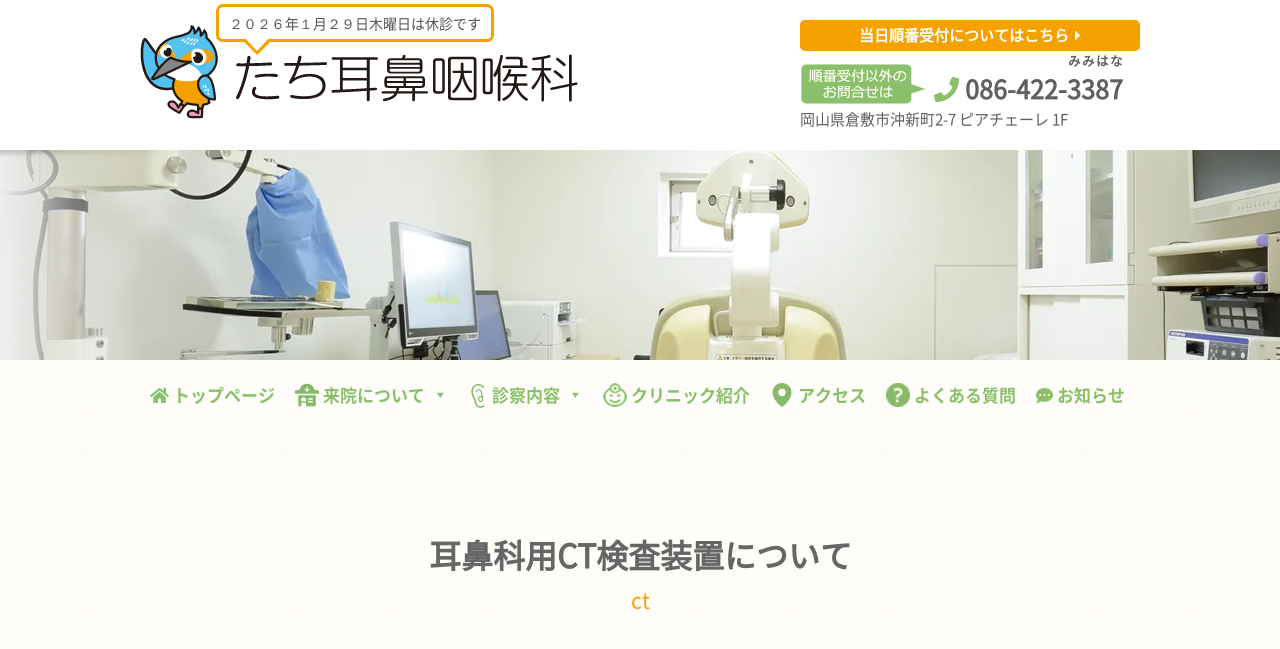

--- FILE ---
content_type: text/html; charset=UTF-8
request_url: https://tachi-jibi.com/examination/ct.html
body_size: 17671
content:
<!DOCTYPE html><html dir="ltr" lang="ja" prefix="og: https://ogp.me/ns#"><head><meta charset="UTF-8"><meta name="viewport" content="width=device-width"><meta name="format-detection" content="telephone=no"><link rel="stylesheet" href="https://tachi-jibi.com/wp/wp-content/cache/autoptimize/css/autoptimize_single_f93d3cd1bb96e2d0f1d213105d74916d.css" type="text/css" media="all" />  <script type="text/javascript">(function(add, cla){window['UserHeatTag']=cla;window[cla]=window[cla]||function(){(window[cla].q=window[cla].q||[]).push(arguments)},window[cla].l=1*new Date();var ul=document.createElement('script');var tag = document.getElementsByTagName('script')[0];ul.async=1;ul.src=add;tag.parentNode.insertBefore(ul,tag);})('//uh.nakanohito.jp/uhj2/uh.js', '_uhtracker');_uhtracker({id:'uh9gYPCjG6'});</script>    <script src="https://ajax.googleapis.com/ajax/libs/jquery/3.3.1/jquery.min.js"></script> 
<style type="text/css">body { visibility: hidden; }</style><noscript> <style type="text/css">body { visibility: visible; }</style></noscript> <script type="text/javascript">jQuery(function($) {
    //
    // DOM の再描画が発生する処理
    //
 
    // スクリプトから表示状態を指定する
    $("body").css({ visibility: "visible" });
});</script>  <script type="text/javascript" src="https://tachi-jibi.com/wp/wp-content/themes/wp-tachi-jibi/js/desvg.js"></script> <script>$(function(){
  deSVG('.my_svg', true);
});</script>  <script type="text/javascript" src="https://tachi-jibi.com/wp/wp-content/themes/wp-tachi-jibi/js/smoothScroll.js"></script> <link rel="stylesheet" type="text/css" href="https://tachi-jibi.com/wp/wp-content/cache/autoptimize/css/autoptimize_single_f38b2db10e01b1572732a3191d538707.css" media="screen" /><link rel="stylesheet" type="text/css" href="https://tachi-jibi.com/wp/wp-content/cache/autoptimize/css/autoptimize_single_f9faba678c4d6dcfdde69e5b11b37a2e.css" media="screen" /> <script src="https://tachi-jibi.com/wp/wp-content/themes/wp-tachi-jibi/js/slick/slick.min.js"></script> <script>$(function() {
$('.slider').slick({
		autoplay: true,
		autoplaySpeed: 5000,
		pauseOnHover: false,
		dots: true,
		arrows: false,
		//responsive: [{
		//	autoplaySpeed: 5000,
		//}]
	});
});</script> <title>耳鼻科用CT検査装置について | 倉敷市沖新町のたち耳鼻咽喉科</title><meta name="description" content="耳鼻咽喉科用頭部X線CT装置を導入いたしました。 副鼻腔CT 副鼻腔の腫瘍を疑う場合 特殊な副鼻腔の病気を疑う" /><meta name="robots" content="max-image-preview:large" /><link rel="canonical" href="https://tachi-jibi.com/examination/ct.html" /><meta name="generator" content="All in One SEO (AIOSEO) 4.9.3" /><meta property="og:locale" content="ja_JP" /><meta property="og:site_name" content="倉敷市沖新町のたち耳鼻咽喉科 |" /><meta property="og:type" content="article" /><meta property="og:title" content="耳鼻科用CT検査装置について | 倉敷市沖新町のたち耳鼻咽喉科" /><meta property="og:description" content="耳鼻咽喉科用頭部X線CT装置を導入いたしました。 副鼻腔CT 副鼻腔の腫瘍を疑う場合 特殊な副鼻腔の病気を疑う" /><meta property="og:url" content="https://tachi-jibi.com/examination/ct.html" /><meta property="article:published_time" content="2022-04-01T05:55:36+00:00" /><meta property="article:modified_time" content="2025-10-08T05:43:39+00:00" /><meta name="twitter:card" content="summary" /><meta name="twitter:title" content="耳鼻科用CT検査装置について | 倉敷市沖新町のたち耳鼻咽喉科" /><meta name="twitter:description" content="耳鼻咽喉科用頭部X線CT装置を導入いたしました。 副鼻腔CT 副鼻腔の腫瘍を疑う場合 特殊な副鼻腔の病気を疑う" /> <script type="application/ld+json" class="aioseo-schema">{"@context":"https:\/\/schema.org","@graph":[{"@type":"BreadcrumbList","@id":"https:\/\/tachi-jibi.com\/examination\/ct.html#breadcrumblist","itemListElement":[{"@type":"ListItem","@id":"https:\/\/tachi-jibi.com#listItem","position":1,"name":"Home","item":"https:\/\/tachi-jibi.com","nextItem":{"@type":"ListItem","@id":"https:\/\/tachi-jibi.com\/examination.html#listItem","name":"\u8a3a\u5bdf\u5185\u5bb9"}},{"@type":"ListItem","@id":"https:\/\/tachi-jibi.com\/examination.html#listItem","position":2,"name":"\u8a3a\u5bdf\u5185\u5bb9","item":"https:\/\/tachi-jibi.com\/examination.html","nextItem":{"@type":"ListItem","@id":"https:\/\/tachi-jibi.com\/examination\/ct.html#listItem","name":"\u8033\u9f3b\u79d1\u7528CT\u691c\u67fb\u88c5\u7f6e\u306b\u3064\u3044\u3066"},"previousItem":{"@type":"ListItem","@id":"https:\/\/tachi-jibi.com#listItem","name":"Home"}},{"@type":"ListItem","@id":"https:\/\/tachi-jibi.com\/examination\/ct.html#listItem","position":3,"name":"\u8033\u9f3b\u79d1\u7528CT\u691c\u67fb\u88c5\u7f6e\u306b\u3064\u3044\u3066","previousItem":{"@type":"ListItem","@id":"https:\/\/tachi-jibi.com\/examination.html#listItem","name":"\u8a3a\u5bdf\u5185\u5bb9"}}]},{"@type":"Organization","@id":"https:\/\/tachi-jibi.com\/#organization","name":"\u305f\u3061\u8033\u9f3b\u54bd\u5589\u79d1","url":"https:\/\/tachi-jibi.com\/","telephone":"+81864223387","logo":{"@type":"ImageObject","url":"https:\/\/tachi-jibi.com\/wp\/wp-content\/uploads\/2017\/08\/clinic_2.png","@id":"https:\/\/tachi-jibi.com\/examination\/ct.html\/#organizationLogo","width":125,"height":151},"image":{"@id":"https:\/\/tachi-jibi.com\/examination\/ct.html\/#organizationLogo"}},{"@type":"WebPage","@id":"https:\/\/tachi-jibi.com\/examination\/ct.html#webpage","url":"https:\/\/tachi-jibi.com\/examination\/ct.html","name":"\u8033\u9f3b\u79d1\u7528CT\u691c\u67fb\u88c5\u7f6e\u306b\u3064\u3044\u3066 | \u5009\u6577\u5e02\u6c96\u65b0\u753a\u306e\u305f\u3061\u8033\u9f3b\u54bd\u5589\u79d1","description":"\u8033\u9f3b\u54bd\u5589\u79d1\u7528\u982d\u90e8X\u7ddaCT\u88c5\u7f6e\u3092\u5c0e\u5165\u3044\u305f\u3057\u307e\u3057\u305f\u3002 \u526f\u9f3b\u8154CT \u526f\u9f3b\u8154\u306e\u816b\u760d\u3092\u7591\u3046\u5834\u5408 \u7279\u6b8a\u306a\u526f\u9f3b\u8154\u306e\u75c5\u6c17\u3092\u7591\u3046","inLanguage":"ja","isPartOf":{"@id":"https:\/\/tachi-jibi.com\/#website"},"breadcrumb":{"@id":"https:\/\/tachi-jibi.com\/examination\/ct.html#breadcrumblist"},"image":{"@type":"ImageObject","url":"https:\/\/tachi-jibi.com\/wp\/wp-content\/uploads\/2023\/12\/eye_examination.webp","@id":"https:\/\/tachi-jibi.com\/examination\/ct.html\/#mainImage","width":1498,"height":210},"primaryImageOfPage":{"@id":"https:\/\/tachi-jibi.com\/examination\/ct.html#mainImage"},"datePublished":"2022-04-01T14:55:36+09:00","dateModified":"2025-10-08T14:43:39+09:00"},{"@type":"WebSite","@id":"https:\/\/tachi-jibi.com\/#website","url":"https:\/\/tachi-jibi.com\/","name":"\u305f\u3061\u8033\u9f3b\u54bd\u5589\u79d1","alternateName":"\u305f\u3061\u8033\u9f3b\u54bd\u5589\u79d1","inLanguage":"ja","publisher":{"@id":"https:\/\/tachi-jibi.com\/#organization"}}]}</script> <link rel='stylesheet' id='aioseo/css/src/vue/standalone/blocks/table-of-contents/global.scss-css'  href='https://tachi-jibi.com/wp/wp-content/cache/autoptimize/css/autoptimize_single_8aeaa129c1f80e6e5dbaa329351d1482.css?ver=4.9.3' type='text/css' media='all' /><link rel='stylesheet' id='contact-form-7-css'  href='https://tachi-jibi.com/wp/wp-content/cache/autoptimize/css/autoptimize_single_0e4a098f3f6e3faede64db8b9da80ba2.css?ver=5.7.7' type='text/css' media='all' /><link rel='stylesheet' id='megamenu-css'  href='https://tachi-jibi.com/wp/wp-content/cache/autoptimize/css/autoptimize_single_b2b15f77d67f652d6114daddb9a7e00d.css?ver=81ba2d' type='text/css' media='all' /><link rel='stylesheet' id='dashicons-css'  href='https://tachi-jibi.com/wp/wp-includes/css/dashicons.min.css?ver=6.0.11' type='text/css' media='all' /><link rel='stylesheet' id='wp-pagenavi-css'  href='https://tachi-jibi.com/wp/wp-content/cache/autoptimize/css/autoptimize_single_73d29ecb3ae4eb2b78712fab3a46d32d.css?ver=2.70' type='text/css' media='all' /> <script type='text/javascript' src='https://tachi-jibi.com/wp/wp-includes/js/jquery/jquery.min.js?ver=3.6.0' id='jquery-core-js'></script> <script type='text/javascript' defer='defer' src='https://tachi-jibi.com/wp/wp-includes/js/jquery/jquery-migrate.min.js?ver=3.3.2' id='jquery-migrate-js'></script> <link rel="https://api.w.org/" href="https://tachi-jibi.com/wp-json/" /><link rel="alternate" type="application/json" href="https://tachi-jibi.com/wp-json/wp/v2/pages/1613" /><link rel="EditURI" type="application/rsd+xml" title="RSD" href="https://tachi-jibi.com/wp/xmlrpc.php?rsd" /><link rel="wlwmanifest" type="application/wlwmanifest+xml" href="https://tachi-jibi.com/wp/wp-includes/wlwmanifest.xml" /><link rel='shortlink' href='https://tachi-jibi.com/?p=1613' /><link rel="alternate" type="application/json+oembed" href="https://tachi-jibi.com/wp-json/oembed/1.0/embed?url=https%3A%2F%2Ftachi-jibi.com%2Fexamination%2Fct.html" /><link rel="alternate" type="text/xml+oembed" href="https://tachi-jibi.com/wp-json/oembed/1.0/embed?url=https%3A%2F%2Ftachi-jibi.com%2Fexamination%2Fct.html&#038;format=xml" />  <script>(function(w,d,s,l,i){w[l]=w[l]||[];w[l].push({'gtm.start':
                    new Date().getTime(),event:'gtm.js'});var f=d.getElementsByTagName(s)[0],
                    j=d.createElement(s),dl=l!='dataLayer'?'&l='+l:'';j.async=true;j.src=
                    'https://www.googletagmanager.com/gtm.js?id='+i+dl;f.parentNode.insertBefore(j,f);
                    })(window,document,'script','dataLayer','GTM-KNFGR8Z');</script>  <noscript><style>.lazyload[data-src]{display:none !important;}</style></noscript><style>.lazyload{background-image:none !important;}.lazyload:before{background-image:none !important;}</style><style>.wp-block-gallery.is-cropped .blocks-gallery-item picture{height:100%;width:100%;}</style><style>button#responsive-menu-button,
#responsive-menu-container {
    display: none;
    -webkit-text-size-adjust: 100%;
}

@media screen and (max-width:430px) {

    #responsive-menu-container {
        display: block;
        position: fixed;
        top: 0;
        bottom: 0;
        z-index: 99998;
        padding-bottom: 5px;
        margin-bottom: -5px;
        outline: 1px solid transparent;
        overflow-y: auto;
        overflow-x: hidden;
    }

    #responsive-menu-container .responsive-menu-search-box {
        width: 100%;
        padding: 0 2%;
        border-radius: 2px;
        height: 50px;
        -webkit-appearance: none;
    }

    #responsive-menu-container.push-left,
    #responsive-menu-container.slide-left {
        transform: translateX(-100%);
        -ms-transform: translateX(-100%);
        -webkit-transform: translateX(-100%);
        -moz-transform: translateX(-100%);
    }

    .responsive-menu-open #responsive-menu-container.push-left,
    .responsive-menu-open #responsive-menu-container.slide-left {
        transform: translateX(0);
        -ms-transform: translateX(0);
        -webkit-transform: translateX(0);
        -moz-transform: translateX(0);
    }

    #responsive-menu-container.push-top,
    #responsive-menu-container.slide-top {
        transform: translateY(-100%);
        -ms-transform: translateY(-100%);
        -webkit-transform: translateY(-100%);
        -moz-transform: translateY(-100%);
    }

    .responsive-menu-open #responsive-menu-container.push-top,
    .responsive-menu-open #responsive-menu-container.slide-top {
        transform: translateY(0);
        -ms-transform: translateY(0);
        -webkit-transform: translateY(0);
        -moz-transform: translateY(0);
    }

    #responsive-menu-container.push-right,
    #responsive-menu-container.slide-right {
        transform: translateX(100%);
        -ms-transform: translateX(100%);
        -webkit-transform: translateX(100%);
        -moz-transform: translateX(100%);
    }

    .responsive-menu-open #responsive-menu-container.push-right,
    .responsive-menu-open #responsive-menu-container.slide-right {
        transform: translateX(0);
        -ms-transform: translateX(0);
        -webkit-transform: translateX(0);
        -moz-transform: translateX(0);
    }

    #responsive-menu-container.push-bottom,
    #responsive-menu-container.slide-bottom {
        transform: translateY(100%);
        -ms-transform: translateY(100%);
        -webkit-transform: translateY(100%);
        -moz-transform: translateY(100%);
    }

    .responsive-menu-open #responsive-menu-container.push-bottom,
    .responsive-menu-open #responsive-menu-container.slide-bottom {
        transform: translateY(0);
        -ms-transform: translateY(0);
        -webkit-transform: translateY(0);
        -moz-transform: translateY(0);
    }

    #responsive-menu-container,
    #responsive-menu-container:before,
    #responsive-menu-container:after,
    #responsive-menu-container *,
    #responsive-menu-container *:before,
    #responsive-menu-container *:after {
         box-sizing: border-box;
         margin: 0;
         padding: 0;
    }

    #responsive-menu-container #responsive-menu-search-box,
    #responsive-menu-container #responsive-menu-additional-content,
    #responsive-menu-container #responsive-menu-title {
        padding: 25px 5%;
    }

    #responsive-menu-container #responsive-menu,
    #responsive-menu-container #responsive-menu ul {
        width: 100%;
    }
    #responsive-menu-container #responsive-menu ul.responsive-menu-submenu {
        display: none;
    }

    #responsive-menu-container #responsive-menu ul.responsive-menu-submenu.responsive-menu-submenu-open {
         display: block;
    }

    #responsive-menu-container #responsive-menu ul.responsive-menu-submenu-depth-1 a.responsive-menu-item-link {
        padding-left:10%;
    }

    #responsive-menu-container #responsive-menu ul.responsive-menu-submenu-depth-2 a.responsive-menu-item-link {
        padding-left:15%;
    }

    #responsive-menu-container #responsive-menu ul.responsive-menu-submenu-depth-3 a.responsive-menu-item-link {
        padding-left:20%;
    }

    #responsive-menu-container #responsive-menu ul.responsive-menu-submenu-depth-4 a.responsive-menu-item-link {
        padding-left:25%;
    }

    #responsive-menu-container #responsive-menu ul.responsive-menu-submenu-depth-5 a.responsive-menu-item-link {
        padding-left:30%;
    }

    #responsive-menu-container li.responsive-menu-item {
        width: 100%;
        list-style: none;
    }

    #responsive-menu-container li.responsive-menu-item a {
        width: 100%;
        display: block;
        text-decoration: none;
        
        position: relative;
    }


     #responsive-menu-container #responsive-menu li.responsive-menu-item a {            padding: 0 5%;    }

    #responsive-menu-container .responsive-menu-submenu li.responsive-menu-item a {            padding: 0 5%;    }

    #responsive-menu-container li.responsive-menu-item a .fa {
        margin-right: 15px;
    }

    #responsive-menu-container li.responsive-menu-item a .responsive-menu-subarrow {
        position: absolute;
        top: 0;
        bottom: 0;
        text-align: center;
        overflow: hidden;
    }

    #responsive-menu-container li.responsive-menu-item a .responsive-menu-subarrow  .fa {
        margin-right: 0;
    }

    button#responsive-menu-button .responsive-menu-button-icon-inactive {
        display: none;
    }

    button#responsive-menu-button {
        z-index: 99999;
        display: none;
        overflow: hidden;
        outline: none;
    }

    button#responsive-menu-button img {
        max-width: 100%;
    }

    .responsive-menu-label {
        display: inline-block;
        font-weight: 600;
        margin: 0 5px;
        vertical-align: middle;
    }

    .responsive-menu-label .responsive-menu-button-text-open {
        display: none;
    }

    .responsive-menu-accessible {
        display: inline-block;
    }

    .responsive-menu-accessible .responsive-menu-box {
        display: inline-block;
        vertical-align: middle;
    }

    .responsive-menu-label.responsive-menu-label-top,
    .responsive-menu-label.responsive-menu-label-bottom
    {
        display: block;
        margin: 0 auto;
    }

    button#responsive-menu-button {
        padding: 0 0;
        display: inline-block;
        cursor: pointer;
        transition-property: opacity, filter;
        transition-duration: 0.15s;
        transition-timing-function: linear;
        font: inherit;
        color: inherit;
        text-transform: none;
        background-color: transparent;
        border: 0;
        margin: 0;
        overflow: visible;
    }

    .responsive-menu-box {
        width:25px;
        height:19px;
        display: inline-block;
        position: relative;
    }

    .responsive-menu-inner {
        display: block;
        top: 50%;
        margin-top:-1.5px;
    }

    .responsive-menu-inner,
    .responsive-menu-inner::before,
    .responsive-menu-inner::after {
         width:25px;
         height:3px;
         background-color:#ffffff;
         border-radius: 4px;
         position: absolute;
         transition-property: transform;
         transition-duration: 0.15s;
         transition-timing-function: ease;
    }

    .responsive-menu-open .responsive-menu-inner,
    .responsive-menu-open .responsive-menu-inner::before,
    .responsive-menu-open .responsive-menu-inner::after {
        background-color:#ffffff;
    }

    button#responsive-menu-button:hover .responsive-menu-inner,
    button#responsive-menu-button:hover .responsive-menu-inner::before,
    button#responsive-menu-button:hover .responsive-menu-inner::after,
    button#responsive-menu-button:hover .responsive-menu-open .responsive-menu-inner,
    button#responsive-menu-button:hover .responsive-menu-open .responsive-menu-inner::before,
    button#responsive-menu-button:hover .responsive-menu-open .responsive-menu-inner::after,
    button#responsive-menu-button:focus .responsive-menu-inner,
    button#responsive-menu-button:focus .responsive-menu-inner::before,
    button#responsive-menu-button:focus .responsive-menu-inner::after,
    button#responsive-menu-button:focus .responsive-menu-open .responsive-menu-inner,
    button#responsive-menu-button:focus .responsive-menu-open .responsive-menu-inner::before,
    button#responsive-menu-button:focus .responsive-menu-open .responsive-menu-inner::after {
        background-color:#ffffff;
    }

    .responsive-menu-inner::before,
    .responsive-menu-inner::after {
         content: "";
         display: block;
    }

    .responsive-menu-inner::before {
         top:-8px;
    }

    .responsive-menu-inner::after {
         bottom:-8px;
    }.responsive-menu-boring .responsive-menu-inner,
.responsive-menu-boring .responsive-menu-inner::before,
.responsive-menu-boring .responsive-menu-inner::after {
    transition-property: none;
}

.responsive-menu-boring.is-active .responsive-menu-inner {
    transform: rotate(45deg);
}

.responsive-menu-boring.is-active .responsive-menu-inner::before {
    top: 0;
    opacity: 0;
}

.responsive-menu-boring.is-active .responsive-menu-inner::after {
    bottom: 0;
    transform: rotate(-90deg);
}
    button#responsive-menu-button {
        width:55px;
        height:55px;
        position:fixed;
        top:10px;right:5%;            background:#000000    }        .responsive-menu-open button#responsive-menu-button {
            background:#000000
        }        .responsive-menu-open button#responsive-menu-button:hover,
        .responsive-menu-open button#responsive-menu-button:focus,
        button#responsive-menu-button:hover,
        button#responsive-menu-button:focus {
            background:#000000
        }
    button#responsive-menu-button .responsive-menu-box {
        color:#ffffff;
    }

    .responsive-menu-open button#responsive-menu-button .responsive-menu-box {
        color:#ffffff;
    }

    .responsive-menu-label {
        color:#ffffff;
        font-size:20px;
        line-height:13px;    }

    button#responsive-menu-button {
        display: inline-block;
        transition: transform 0.5s, background-color 0.5s;
    }
    #responsive-menu-container {
        width:100%;top: 0;
        transition: transform 0.5s;
        text-align:left;            background:#f7f4ee;    }

    #responsive-menu-container #responsive-menu-wrapper {
        background:#f7f4ee;
    }

    #responsive-menu-container #responsive-menu-additional-content {
        color:#ffffff;
    }

    #responsive-menu-container .responsive-menu-search-box {
        background:#ffffff;
        border: 2px solid #dadada;
        color:#333333;
    }

    #responsive-menu-container .responsive-menu-search-box:-ms-input-placeholder {
        color:#c7c7cd;
    }

    #responsive-menu-container .responsive-menu-search-box::-webkit-input-placeholder {
        color:#c7c7cd;
    }

    #responsive-menu-container .responsive-menu-search-box:-moz-placeholder {
        color:#c7c7cd;
        opacity: 1;
    }

    #responsive-menu-container .responsive-menu-search-box::-moz-placeholder {
        color:#c7c7cd;
        opacity: 1;
    }

    #responsive-menu-container .responsive-menu-item-link,
    #responsive-menu-container #responsive-menu-title,
    #responsive-menu-container .responsive-menu-subarrow {
        transition: background-color 0.5s, border-color 0.5s, color 0.5s;
    }

    #responsive-menu-container #responsive-menu-title {
        background-color:#f7f4ee;
        color:#ffffff;
        font-size:18px;
        text-align:left;
    }

    #responsive-menu-container #responsive-menu-title a {
        color:#ffffff;
        font-size:18px;
        text-decoration: none;
    }

    #responsive-menu-container #responsive-menu-title a:hover {
        color:#ffffff;
    }

    #responsive-menu-container #responsive-menu-title:hover {
        background-color:#f7f4ee;
        color:#ffffff;
    }

    #responsive-menu-container #responsive-menu-title:hover a {
        color:#ffffff;
    }

    #responsive-menu-container #responsive-menu-title #responsive-menu-title-image {
        display: inline-block;
        vertical-align: middle;
        max-width: 100%;
        margin-bottom: 15px;
    }

    #responsive-menu-container #responsive-menu-title #responsive-menu-title-image img {        max-width: 100%;
    }

    #responsive-menu-container #responsive-menu > li.responsive-menu-item:first-child > a {
        border-top:1px solid #f7f4ee;
    }

    #responsive-menu-container #responsive-menu li.responsive-menu-item .responsive-menu-item-link {
        font-size:18px;
    }

    #responsive-menu-container #responsive-menu li.responsive-menu-item a {
        line-height:40px;
        border-bottom:1px solid #f7f4ee;
        color:#f5a100;
        background-color:#f7f4ee;            height:40px;    }

    #responsive-menu-container #responsive-menu li.responsive-menu-item a:hover {
        color:#f5a100;
        background-color:#f7f4ee;
        border-color:#f7f4ee;
    }

    #responsive-menu-container #responsive-menu li.responsive-menu-item a:hover .responsive-menu-subarrow {
        color:#f5a100;
        border-color:#f7f4ee;
        background-color:#f7f4ee;
    }

    #responsive-menu-container #responsive-menu li.responsive-menu-item a:hover .responsive-menu-subarrow.responsive-menu-subarrow-active {
        color:#f5a100;
        border-color:#f7f4ee;
        background-color:#f7f4ee;
    }

    #responsive-menu-container #responsive-menu li.responsive-menu-item a .responsive-menu-subarrow {right: 0;
        height:40px;
        line-height:40px;
        width:40px;
        color:#f5a100;        border-left:1px solid #f7f4ee;
        background-color:#f7f4ee;
    }

    #responsive-menu-container #responsive-menu li.responsive-menu-item a .responsive-menu-subarrow.responsive-menu-subarrow-active {
        color:#f5a100;
        border-color:#f7f4ee;
        background-color:#f7f4ee;
    }

    #responsive-menu-container #responsive-menu li.responsive-menu-item a .responsive-menu-subarrow.responsive-menu-subarrow-active:hover {
        color:#f5a100;
        border-color:#f7f4ee;
        background-color:#f7f4ee;
    }

    #responsive-menu-container #responsive-menu li.responsive-menu-item a .responsive-menu-subarrow:hover {
        color:#f5a100;
        border-color:#f7f4ee;
        background-color:#f7f4ee;
    }

    #responsive-menu-container #responsive-menu li.responsive-menu-current-item > .responsive-menu-item-link {
        background-color:#f7f4ee;
        color:#f5a100;
        border-color:#f7f4ee;
    }

    #responsive-menu-container #responsive-menu li.responsive-menu-current-item > .responsive-menu-item-link:hover {
        background-color:#f7f4ee;
        color:#f5a100;
        border-color:#f7f4ee;
    }        #responsive-menu-container #responsive-menu ul.responsive-menu-submenu li.responsive-menu-item .responsive-menu-item-link {            font-size:18px;
            text-align:left;
        }

        #responsive-menu-container #responsive-menu ul.responsive-menu-submenu li.responsive-menu-item a {                height:40px;            line-height:40px;
            border-bottom:1px solid #f7f4ee;
            color:#f5a100;
            background-color:#f7f4ee;
        }

        #responsive-menu-container #responsive-menu ul.responsive-menu-submenu li.responsive-menu-item a:hover {
            color:#f5a100;
            background-color:#f7f4ee;
            border-color:#f7f4ee;
        }

        #responsive-menu-container #responsive-menu ul.responsive-menu-submenu li.responsive-menu-item a:hover .responsive-menu-subarrow {
            color:#f5a100;
            border-color:#f7f4ee;
            background-color:#f7f4ee;
        }

        #responsive-menu-container #responsive-menu ul.responsive-menu-submenu li.responsive-menu-item a:hover .responsive-menu-subarrow.responsive-menu-subarrow-active {
            color:#f5a100;
            border-color:#f7f4ee;
            background-color:#f7f4ee;
        }

        #responsive-menu-container #responsive-menu ul.responsive-menu-submenu li.responsive-menu-item a .responsive-menu-subarrow {                left:unset;
                right:0;            height:40px;
            line-height:40px;
            width:40px;
            color:#f5a100;                border-left:1px solid #f7f4ee  !important;
                border-right:unset  !important;            background-color:#f7f4ee;
        }

        #responsive-menu-container #responsive-menu ul.responsive-menu-submenu li.responsive-menu-item a .responsive-menu-subarrow.responsive-menu-subarrow-active {
            color:#f5a100;
            border-color:#f7f4ee;
            background-color:#f7f4ee;
        }

        #responsive-menu-container #responsive-menu ul.responsive-menu-submenu li.responsive-menu-item a .responsive-menu-subarrow.responsive-menu-subarrow-active:hover {
            color:#f5a100;
            border-color:#f7f4ee;
            background-color:#f7f4ee;
        }

        #responsive-menu-container #responsive-menu ul.responsive-menu-submenu li.responsive-menu-item a .responsive-menu-subarrow:hover {
            color:#f5a100;
            border-color:#f7f4ee;
            background-color:#f7f4ee;
        }

        #responsive-menu-container #responsive-menu ul.responsive-menu-submenu li.responsive-menu-current-item > .responsive-menu-item-link {
            background-color:#f7f4ee;
            color:#f5a100;
            border-color:#f7f4ee;
        }

        #responsive-menu-container #responsive-menu ul.responsive-menu-submenu li.responsive-menu-current-item > .responsive-menu-item-link:hover {
            background-color:#f7f4ee;
            color:#f5a100;
            border-color:#f7f4ee;
        }}</style><script>jQuery(document).ready(function($) {

    var ResponsiveMenu = {
        trigger: '#responsive-menu-button',
        animationSpeed:500,
        breakpoint:430,
        pushButton: 'off',
        animationType: 'slide',
        animationSide: 'top',
        pageWrapper: '',
        isOpen: false,
        triggerTypes: 'click',
        activeClass: 'is-active',
        container: '#responsive-menu-container',
        openClass: 'responsive-menu-open',
        accordion: 'off',
        activeArrow: '▲',
        inactiveArrow: '▼',
        wrapper: '#responsive-menu-wrapper',
        closeOnBodyClick: 'off',
        closeOnLinkClick: 'on',
        itemTriggerSubMenu: 'off',
        linkElement: '.responsive-menu-item-link',
        subMenuTransitionTime:200,
        openMenu: function() {
            $(this.trigger).addClass(this.activeClass);
            $('html').addClass(this.openClass);
            $('.responsive-menu-button-icon-active').hide();
            $('.responsive-menu-button-icon-inactive').show();
            this.setButtonTextOpen();
            this.setWrapperTranslate();
            this.isOpen = true;
        },
        closeMenu: function() {
            $(this.trigger).removeClass(this.activeClass);
            $('html').removeClass(this.openClass);
            $('.responsive-menu-button-icon-inactive').hide();
            $('.responsive-menu-button-icon-active').show();
            this.setButtonText();
            this.clearWrapperTranslate();
            this.isOpen = false;
        },
        setButtonText: function() {
            if($('.responsive-menu-button-text-open').length > 0 && $('.responsive-menu-button-text').length > 0) {
                $('.responsive-menu-button-text-open').hide();
                $('.responsive-menu-button-text').show();
            }
        },
        setButtonTextOpen: function() {
            if($('.responsive-menu-button-text').length > 0 && $('.responsive-menu-button-text-open').length > 0) {
                $('.responsive-menu-button-text').hide();
                $('.responsive-menu-button-text-open').show();
            }
        },
        triggerMenu: function() {
            this.isOpen ? this.closeMenu() : this.openMenu();
        },
        triggerSubArrow: function(subarrow) {
            var sub_menu = $(subarrow).parent().siblings('.responsive-menu-submenu');
            var self = this;
            if(this.accordion == 'on') {
                /* Get Top Most Parent and the siblings */
                var top_siblings = sub_menu.parents('.responsive-menu-item-has-children').last().siblings('.responsive-menu-item-has-children');
                var first_siblings = sub_menu.parents('.responsive-menu-item-has-children').first().siblings('.responsive-menu-item-has-children');
                /* Close up just the top level parents to key the rest as it was */
                top_siblings.children('.responsive-menu-submenu').slideUp(self.subMenuTransitionTime, 'linear').removeClass('responsive-menu-submenu-open');
                /* Set each parent arrow to inactive */
                top_siblings.each(function() {
                    $(this).find('.responsive-menu-subarrow').first().html(self.inactiveArrow);
                    $(this).find('.responsive-menu-subarrow').first().removeClass('responsive-menu-subarrow-active');
                });
                /* Now Repeat for the current item siblings */
                first_siblings.children('.responsive-menu-submenu').slideUp(self.subMenuTransitionTime, 'linear').removeClass('responsive-menu-submenu-open');
                first_siblings.each(function() {
                    $(this).find('.responsive-menu-subarrow').first().html(self.inactiveArrow);
                    $(this).find('.responsive-menu-subarrow').first().removeClass('responsive-menu-subarrow-active');
                });
            }
            if(sub_menu.hasClass('responsive-menu-submenu-open')) {
                sub_menu.slideUp(self.subMenuTransitionTime, 'linear').removeClass('responsive-menu-submenu-open');
                $(subarrow).html(this.inactiveArrow);
                $(subarrow).removeClass('responsive-menu-subarrow-active');
            } else {
                sub_menu.slideDown(self.subMenuTransitionTime, 'linear').addClass('responsive-menu-submenu-open');
                $(subarrow).html(this.activeArrow);
                $(subarrow).addClass('responsive-menu-subarrow-active');
            }
        },
        menuHeight: function() {
            return $(this.container).height();
        },
        menuWidth: function() {
            return $(this.container).width();
        },
        wrapperHeight: function() {
            return $(this.wrapper).height();
        },
        setWrapperTranslate: function() {
            switch(this.animationSide) {
                case 'left':
                    translate = 'translateX(' + this.menuWidth() + 'px)'; break;
                case 'right':
                    translate = 'translateX(-' + this.menuWidth() + 'px)'; break;
                case 'top':
                    translate = 'translateY(' + this.wrapperHeight() + 'px)'; break;
                case 'bottom':
                    translate = 'translateY(-' + this.menuHeight() + 'px)'; break;
            }
            if(this.animationType == 'push') {
                $(this.pageWrapper).css({'transform':translate});
                $('html, body').css('overflow-x', 'hidden');
            }
            if(this.pushButton == 'on') {
                $('#responsive-menu-button').css({'transform':translate});
            }
        },
        clearWrapperTranslate: function() {
            var self = this;
            if(this.animationType == 'push') {
                $(this.pageWrapper).css({'transform':''});
                setTimeout(function() {
                    $('html, body').css('overflow-x', '');
                }, self.animationSpeed);
            }
            if(this.pushButton == 'on') {
                $('#responsive-menu-button').css({'transform':''});
            }
        },
        init: function() {
            var self = this;
            $(this.trigger).on(this.triggerTypes, function(e){
                e.stopPropagation();
                self.triggerMenu();
            });
            $(this.trigger).mouseup(function(){
                $(self.trigger).blur();
            });
            $('.responsive-menu-subarrow').on('click', function(e) {
                e.preventDefault();
                e.stopPropagation();
                self.triggerSubArrow(this);
            });
            $(window).resize(function() {
                if($(window).width() > self.breakpoint) {
                    if(self.isOpen){
                        self.closeMenu();
                    }
                } else {
                    if($('.responsive-menu-open').length>0){
                        self.setWrapperTranslate();
                    }
                }
            });
            if(this.closeOnLinkClick == 'on') {
                $(this.linkElement).on('click', function(e) {
                    e.preventDefault();
                    /* Fix for when close menu on parent clicks is on */
                    if(self.itemTriggerSubMenu == 'on' && $(this).is('.responsive-menu-item-has-children > ' + self.linkElement)) {
                        return;
                    }
                    old_href = $(this).attr('href');
                    old_target = typeof $(this).attr('target') == 'undefined' ? '_self' : $(this).attr('target');
                    if(self.isOpen) {
                        if($(e.target).closest('.responsive-menu-subarrow').length) {
                            return;
                        }
                        self.closeMenu();
                        setTimeout(function() {
                            window.open(old_href, old_target);
                        }, self.animationSpeed);
                    }
                });
            }
            if(this.closeOnBodyClick == 'on') {
                $(document).on('click', 'body', function(e) {
                    if(self.isOpen) {
                        if($(e.target).closest('#responsive-menu-container').length || $(e.target).closest('#responsive-menu-button').length) {
                            return;
                        }
                    }
                    self.closeMenu();
                });
            }
            if(this.itemTriggerSubMenu == 'on') {
                $('.responsive-menu-item-has-children > ' + this.linkElement).on('click', function(e) {
                    e.preventDefault();
                    self.triggerSubArrow($(this).children('.responsive-menu-subarrow').first());
                });
            }            if (jQuery('#responsive-menu-button').css('display') != 'none') {
                $('#responsive-menu-button,#responsive-menu a.responsive-menu-item-link, #responsive-menu-wrapper input').focus( function() {
                    $(this).addClass('is-active');
                    $('html').addClass('responsive-menu-open');
                    $('#responsive-menu li').css({"opacity": "1", "margin-left": "0"});
                });

                $('#responsive-menu-button, a.responsive-menu-item-link,#responsive-menu-wrapper input').focusout( function() {
                    if ( $(this).last('#responsive-menu-button a.responsive-menu-item-link') ) {
                        $(this).removeClass('is-active');
                        $('html').removeClass('responsive-menu-open');
                    }
                });
            }            $('#responsive-menu a.responsive-menu-item-link').keydown(function(event) {
                console.log( event.keyCode );
                if ( [13,27,32,35,36,37,38,39,40].indexOf( event.keyCode) == -1) {
                    return;
                }
                var link = $(this);
                switch(event.keyCode) {
                    case 13:                        link.click();
                        break;
                    case 27:                        var dropdown = link.parent('li').parents('.responsive-menu-submenu');
                        if ( dropdown.length > 0 ) {
                            dropdown.hide();
                            dropdown.prev().focus();
                        }
                        break;

                    case 32:                        var dropdown = link.parent('li').find('.responsive-menu-submenu');
                        if ( dropdown.length > 0 ) {
                            dropdown.show();
                            dropdown.find('a, input, button, textarea').first().focus();
                        }
                        break;

                    case 35:                        var dropdown = link.parent('li').find('.responsive-menu-submenu');
                        if ( dropdown.length > 0 ) {
                            dropdown.hide();
                        }
                        $(this).parents('#responsive-menu').find('a.responsive-menu-item-link').filter(':visible').last().focus();
                        break;
                    case 36:                        var dropdown = link.parent('li').find('.responsive-menu-submenu');
                        if( dropdown.length > 0 ) {
                            dropdown.hide();
                        }
                        $(this).parents('#responsive-menu').find('a.responsive-menu-item-link').filter(':visible').first().focus();
                        break;
                    case 37:
                    case 38:
                        event.preventDefault();
                        event.stopPropagation();                        if ( link.parent('li').prevAll('li').filter(':visible').first().length == 0) {
                            link.parent('li').nextAll('li').filter(':visible').last().find('a').first().focus();
                        } else {
                            link.parent('li').prevAll('li').filter(':visible').first().find('a').first().focus();
                        }
                        break;
                    case 39:
                    case 40:
                        event.preventDefault();
                        event.stopPropagation();                        if( link.parent('li').nextAll('li').filter(':visible').first().length == 0) {
                            link.parent('li').prevAll('li').filter(':visible').last().find('a').first().focus();
                        } else {
                            link.parent('li').nextAll('li').filter(':visible').first().find('a').first().focus();
                        }
                        break;
                }
            });
        }
    };
    ResponsiveMenu.init();
});</script><style type="text/css">/** Mega Menu CSS: fs **/</style></head><body id='naka'> <noscript><iframe src="https://www.googletagmanager.com/ns.html?id=GTM-KNFGR8Z"
 height="0" width="0" style="display:none;visibility:hidden"></iframe></noscript><header id="header" role="banner"><div class="inner mob_off"><div class="h_left"><div class="hukidashi"><div><div class="dfad dfad_pos_1 dfad_first" id="_ad_2544">２０２６年１月２９日木曜日は休診です</div></div></div><div class="header-logo-text">倉敷の耳・鼻・のどのことなら</div><h1><a href="https://tachi-jibi.com/"><img src="[data-uri]" alt="たち耳鼻咽喉科" data-src="https://tachi-jibi.com/wp/wp-content/themes/wp-tachi-jibi/images/header_logo.png" decoding="async" class="lazyload" data-eio-rwidth="438" data-eio-rheight="94"><noscript><img src="https://tachi-jibi.com/wp/wp-content/themes/wp-tachi-jibi/images/header_logo.png" alt="たち耳鼻咽喉科" data-eio="l"></noscript></a></h1></div><div class="h_right"> <a href="https://tachi-jibi.com/guidance.html#yoyaku" class="btn_yoyaku">当日順番受付についてはこちら</a><div class="tel"><i class="fa fa-phone midori" aria-hidden="true"></i> 086-422-<ruby>3<rt>み</rt>3<rt>み</rt>8<rt>は</rt>7<rt>な</rt></ruby></div><div class="add">岡山県倉敷市沖新町2-7 ピアチェーレ 1F</div></div></div><div class="inner mob_on"><h1 class="aligncenter mob-header-logo"> <a href="https://tachi-jibi.com/"><div class="mob-header-logo-text">倉敷の耳・鼻・のどのことなら</div> <img src="[data-uri]" alt="たち耳鼻咽喉科" data-src="https://tachi-jibi.com/wp/wp-content/themes/wp-tachi-jibi/images/header_logo.png" decoding="async" class="lazyload" data-eio-rwidth="438" data-eio-rheight="94"><noscript><img src="https://tachi-jibi.com/wp/wp-content/themes/wp-tachi-jibi/images/header_logo.png" alt="たち耳鼻咽喉科" data-eio="l"></noscript> </a></h1> <a href="https://tachi-jibi.com/guidance.html#syosin" class="mob-header-first"> <img src="[data-uri]" alt="初心者マークのアイコン" data-src="https://tachi-jibi.com/wp/wp-content/themes/wp-tachi-jibi/images/mob-header-first.png" decoding="async" class="lazyload" data-eio-rwidth="14" data-eio-rheight="17"><noscript><img src="https://tachi-jibi.com/wp/wp-content/themes/wp-tachi-jibi/images/mob-header-first.png" alt="初心者マークのアイコン" data-eio="l"></noscript> 初診の方はまずはこちらをご覧ください </a><div class="mob-header-tel"> 当日受付以外のお問い合わせは <i class="fa fa-phone" aria-hidden="true"></i> <a href="tel:0864223387">086-422-3387</a></div><div class="hukidashi"><i class="fa fa-exclamation-circle"></i><div><div class="dfad dfad_pos_1 dfad_first" id="_ad_2544">２０２６年１月２９日木曜日は休診です</div></div></div></div></header><div class="eye_bg"><img width="1498" height="210" src="[data-uri]" class="attachment-post-thumbnail size-post-thumbnail wp-post-image lazyload" alt="" loading="lazy"   data-src="https://tachi-jibi.com/wp/wp-content/uploads/2023/12/eye_examination.webp" decoding="async" data-srcset="https://tachi-jibi.com/wp/wp-content/uploads/2023/12/eye_examination.webp 1498w, https://tachi-jibi.com/wp/wp-content/uploads/2023/12/eye_examination-300x42.webp 300w, https://tachi-jibi.com/wp/wp-content/uploads/2023/12/eye_examination-1024x144.webp 1024w, https://tachi-jibi.com/wp/wp-content/uploads/2023/12/eye_examination-768x108.webp 768w" data-sizes="auto" data-eio-rwidth="1498" data-eio-rheight="210" /><noscript><img width="1498" height="210" src="https://tachi-jibi.com/wp/wp-content/uploads/2023/12/eye_examination.webp" class="attachment-post-thumbnail size-post-thumbnail wp-post-image" alt="" loading="lazy" srcset="https://tachi-jibi.com/wp/wp-content/uploads/2023/12/eye_examination.webp 1498w, https://tachi-jibi.com/wp/wp-content/uploads/2023/12/eye_examination-300x42.webp 300w, https://tachi-jibi.com/wp/wp-content/uploads/2023/12/eye_examination-1024x144.webp 1024w, https://tachi-jibi.com/wp/wp-content/uploads/2023/12/eye_examination-768x108.webp 768w" sizes="(max-width: 1498px) 100vw, 1498px" data-eio="l" /></noscript></div><div class="mob_off mainnav"><div id="mega-menu-wrap-primary" class="mega-menu-wrap"><div class="mega-menu-toggle"><div class="mega-toggle-blocks-left"></div><div class="mega-toggle-blocks-center"></div><div class="mega-toggle-blocks-right"><div class='mega-toggle-block mega-menu-toggle-block mega-toggle-block-1' id='mega-toggle-block-1' tabindex='0'><span class='mega-toggle-label' role='button' aria-expanded='false'><span class='mega-toggle-label-closed'>MENU</span><span class='mega-toggle-label-open'>MENU</span></span></div></div></div><ul id="mega-menu-primary" class="mega-menu max-mega-menu mega-menu-horizontal mega-no-js" data-event="hover_intent" data-effect="fade" data-effect-speed="200" data-effect-mobile="disabled" data-effect-speed-mobile="0" data-mobile-force-width="false" data-second-click="close" data-document-click="collapse" data-vertical-behaviour="standard" data-breakpoint="430" data-unbind="true"><li class='mega-menu-item mega-menu-item-type-custom mega-menu-item-object-custom mega-menu-item-home mega-align-bottom-left mega-menu-flyout mega-menu-item-6' id='mega-menu-item-6'><a class="mega-menu-link" href="https://tachi-jibi.com/" tabindex="0"><i class="fa fa-home" aria-hidden="true"></i> トップページ</a></li><li class='mega-menu-item mega-menu-item-type-post_type mega-menu-item-object-page mega-menu-item-has-children mega-align-bottom-left mega-menu-flyout mega-menu-item-23' id='mega-menu-item-23'><a class="mega-menu-link" href="https://tachi-jibi.com/guidance.html" aria-haspopup="true" aria-expanded="false" tabindex="0"><img src="[data-uri]" alt="来院について" width="24" class="menu_img lazyload" data-src="https://tachi-jibi.com/wp/wp-content/themes/wp-tachi-jibi/images/menu/menu_guidance.svg" decoding="async"><noscript><img src="https://tachi-jibi.com/wp/wp-content/themes/wp-tachi-jibi/images/menu/menu_guidance.svg" alt="来院について" width="24" class="menu_img" data-eio="l"></noscript><img src="[data-uri]" alt="来院について" width="24" class="menu_img_hover lazyload" data-src="https://tachi-jibi.com/wp/wp-content/themes/wp-tachi-jibi/images/menu/menu_guidance_hover.svg" decoding="async"><noscript><img src="https://tachi-jibi.com/wp/wp-content/themes/wp-tachi-jibi/images/menu/menu_guidance_hover.svg" alt="来院について" width="24" class="menu_img_hover" data-eio="l"></noscript><img src="[data-uri]" alt="来院について" width="24" class="menu_img_footer lazyload" data-src="https://tachi-jibi.com/wp/wp-content/themes/wp-tachi-jibi/images/menu/menu_guidance_footer.svg" decoding="async"><noscript><img src="https://tachi-jibi.com/wp/wp-content/themes/wp-tachi-jibi/images/menu/menu_guidance_footer.svg" alt="来院について" width="24" class="menu_img_footer" data-eio="l"></noscript> 来院について<span class="mega-indicator"></span></a><ul class="mega-sub-menu"><li class='mega-menu-item mega-menu-item-type-custom mega-menu-item-object-custom mega-menu-item-30' id='mega-menu-item-30'><a class="mega-menu-link" href="https://tachi-jibi.com/guidance.html#sinsatus">診察日</a></li><li class='mega-menu-item mega-menu-item-type-custom mega-menu-item-object-custom mega-menu-item-32' id='mega-menu-item-32'><a class="mega-menu-link" href="https://tachi-jibi.com/guidance.html#syosin">初診の方へ</a></li><li class='mega-menu-item mega-menu-item-type-custom mega-menu-item-object-custom mega-menu-item-31' id='mega-menu-item-31'><a class="mega-menu-link" href="https://tachi-jibi.com/guidance.html#yoyaku">当日順番受付について</a></li><li class='mega-menu-item mega-menu-item-type-custom mega-menu-item-object-custom mega-menu-item-1079' id='mega-menu-item-1079'><a class="mega-menu-link" href="https://tachi-jibi.com/guidance.html#kids">小さなお子さんの受診について</a></li><li class='mega-menu-item mega-menu-item-type-custom mega-menu-item-object-custom mega-menu-item-2461' id='mega-menu-item-2461'><a class="mega-menu-link" href="https://tachi-jibi.com/guidance.html#card">絵カードについて</a></li><li class='mega-menu-item mega-menu-item-type-post_type mega-menu-item-object-page mega-menu-item-1074' id='mega-menu-item-1074'><a class="mega-menu-link" href="https://tachi-jibi.com/guidance/prescription.html">院内処方について</a></li></ul></li><li class='mega-menu_examination mega-menu-item mega-menu-item-type-post_type mega-menu-item-object-page mega-current-page-ancestor mega-current-menu-ancestor mega-current-menu-parent mega-current-page-parent mega-current_page_parent mega-current_page_ancestor mega-menu-item-has-children mega-align-bottom-left mega-menu-flyout mega-menu-item-333' id='mega-menu-item-333'><a class="mega-menu-link" href="https://tachi-jibi.com/examination.html" aria-haspopup="true" aria-expanded="false" tabindex="0"><img src="[data-uri]" alt="診察内容" height="28" class="menu_img lazyload" data-src="https://tachi-jibi.com/wp/wp-content/themes/wp-tachi-jibi/images/menu/menu_examination.svg" decoding="async"><noscript><img src="https://tachi-jibi.com/wp/wp-content/themes/wp-tachi-jibi/images/menu/menu_examination.svg" alt="診察内容" height="28" class="menu_img" data-eio="l"></noscript><img src="[data-uri]" alt="診察内容" height="28" class="menu_img_hover lazyload" data-src="https://tachi-jibi.com/wp/wp-content/themes/wp-tachi-jibi/images/menu/menu_examination_hover.svg" decoding="async"><noscript><img src="https://tachi-jibi.com/wp/wp-content/themes/wp-tachi-jibi/images/menu/menu_examination_hover.svg" alt="診察内容" height="28" class="menu_img_hover" data-eio="l"></noscript><img src="[data-uri]" alt="診察内容" height="28" class="menu_img_footer lazyload" data-src="https://tachi-jibi.com/wp/wp-content/themes/wp-tachi-jibi/images/menu/menu_examination_footer.svg" decoding="async"><noscript><img src="https://tachi-jibi.com/wp/wp-content/themes/wp-tachi-jibi/images/menu/menu_examination_footer.svg" alt="診察内容" height="28" class="menu_img_footer" data-eio="l"></noscript> 診察内容<span class="mega-indicator"></span></a><ul class="mega-sub-menu"><li class='mega-menu-item mega-menu-item-type-post_type mega-menu-item-object-page mega-menu-item-621' id='mega-menu-item-621'><a class="mega-menu-link" href="https://tachi-jibi.com/examination/allergy.html">花粉症・アレルギー性鼻炎</a></li><li class='mega-menu-item mega-menu-item-type-post_type mega-menu-item-object-page mega-menu-item-886' id='mega-menu-item-886'><a class="mega-menu-link" href="https://tachi-jibi.com/examination/b-spot.html">Bスポット治療について</a></li><li class='mega-menu-item mega-menu-item-type-post_type mega-menu-item-object-page mega-menu-item-2337' id='mega-menu-item-2337'><a class="mega-menu-link" href="https://tachi-jibi.com/examination/hearing-aid.html">補聴器について</a></li><li class='mega-menu-item mega-menu-item-type-post_type mega-menu-item-object-page mega-menu-item-619' id='mega-menu-item-619'><a class="mega-menu-link" href="https://tachi-jibi.com/examination/tinnitus.html">耳鳴りについて</a></li><li class='mega-menu-item mega-menu-item-type-post_type mega-menu-item-object-page mega-menu-item-2485' id='mega-menu-item-2485'><a class="mega-menu-link" href="https://tachi-jibi.com/examination/retympa.html">リティンパによる鼓膜穿孔治療</a></li><li class='mega-menu-item mega-menu-item-type-post_type mega-menu-item-object-page mega-menu-item-2523' id='mega-menu-item-2523'><a class="mega-menu-link" href="https://tachi-jibi.com/examination/catheter.html">副鼻腔炎のカテーテル治療</a></li><li class='mega-menu-item mega-menu-item-type-post_type mega-menu-item-object-page mega-menu-item-620' id='mega-menu-item-620'><a class="mega-menu-link" href="https://tachi-jibi.com/examination/dizzy.html">めまいについて</a></li><li class='mega-menu-item mega-menu-item-type-post_type mega-menu-item-object-page mega-menu-item-2067' id='mega-menu-item-2067'><a class="mega-menu-link" href="https://tachi-jibi.com/examination/sleep.html">いびき・睡眠時無呼吸症候群について</a></li><li class='mega-menu-item mega-menu-item-type-post_type mega-menu-item-object-page mega-current-menu-item mega-page_item mega-page-item-1613 mega-current_page_item mega-menu-item-1673' id='mega-menu-item-1673'><a class="mega-menu-link" href="https://tachi-jibi.com/examination/ct.html">CT検査装置について</a></li></ul></li><li class='mega-menu-item mega-menu-item-type-post_type mega-menu-item-object-page mega-align-bottom-left mega-menu-flyout mega-menu-item-22' id='mega-menu-item-22'><a class="mega-menu-link" href="https://tachi-jibi.com/clinic.html" tabindex="0"><img src="[data-uri]" alt="クリニック紹介" width="24" class="menu_img lazyload" data-src="https://tachi-jibi.com/wp/wp-content/themes/wp-tachi-jibi/images/menu/menu_clinic.png" decoding="async" data-eio-rwidth="25" data-eio-rheight="28"><noscript><img src="https://tachi-jibi.com/wp/wp-content/themes/wp-tachi-jibi/images/menu/menu_clinic.png" alt="クリニック紹介" width="24" class="menu_img" data-eio="l"></noscript><img src="[data-uri]" alt="クリニック紹介" width="24" class="menu_img_hover lazyload" data-src="https://tachi-jibi.com/wp/wp-content/themes/wp-tachi-jibi/images/menu/menu_clinic_hover.png" decoding="async" data-eio-rwidth="25" data-eio-rheight="28"><noscript><img src="https://tachi-jibi.com/wp/wp-content/themes/wp-tachi-jibi/images/menu/menu_clinic_hover.png" alt="クリニック紹介" width="24" class="menu_img_hover" data-eio="l"></noscript><img src="[data-uri]" alt="クリニック紹介" width="24" class="menu_img_footer lazyload" data-src="https://tachi-jibi.com/wp/wp-content/themes/wp-tachi-jibi/images/menu/menu_clinic_footer.png" decoding="async" data-eio-rwidth="25" data-eio-rheight="28"><noscript><img src="https://tachi-jibi.com/wp/wp-content/themes/wp-tachi-jibi/images/menu/menu_clinic_footer.png" alt="クリニック紹介" width="24" class="menu_img_footer" data-eio="l"></noscript> クリニック紹介</a></li><li class='mega-menu-item mega-menu-item-type-post_type mega-menu-item-object-page mega-align-bottom-left mega-menu-flyout mega-menu-item-21' id='mega-menu-item-21'><a class="mega-menu-link" href="https://tachi-jibi.com/access.html" tabindex="0"><img src="[data-uri]" alt="アクセス" width="24" class="menu_img lazyload" data-src="https://tachi-jibi.com/wp/wp-content/themes/wp-tachi-jibi/images/menu/menu_access.svg" decoding="async"><noscript><img src="https://tachi-jibi.com/wp/wp-content/themes/wp-tachi-jibi/images/menu/menu_access.svg" alt="アクセス" width="24" class="menu_img" data-eio="l"></noscript><img src="[data-uri]" alt="アクセス" width="24" class="menu_img_hover lazyload" data-src="https://tachi-jibi.com/wp/wp-content/themes/wp-tachi-jibi/images/menu/menu_access_hover.svg" decoding="async"><noscript><img src="https://tachi-jibi.com/wp/wp-content/themes/wp-tachi-jibi/images/menu/menu_access_hover.svg" alt="アクセス" width="24" class="menu_img_hover" data-eio="l"></noscript><img src="[data-uri]" alt="アクセス" width="24" class="menu_img_footer lazyload" data-src="https://tachi-jibi.com/wp/wp-content/themes/wp-tachi-jibi/images/menu/menu_access_footer.svg" decoding="async"><noscript><img src="https://tachi-jibi.com/wp/wp-content/themes/wp-tachi-jibi/images/menu/menu_access_footer.svg" alt="アクセス" width="24" class="menu_img_footer" data-eio="l"></noscript> アクセス</a></li><li class='mega-menu-item mega-menu-item-type-post_type mega-menu-item-object-page mega-align-bottom-left mega-menu-flyout mega-menu-item-1789' id='mega-menu-item-1789'><a class="mega-menu-link" href="https://tachi-jibi.com/faq.html" tabindex="0"><picture><source   type="image/webp" data-srcset="https://tachi-jibi.com/wp/wp-content/themes/wp-tachi-jibi/images/menu/menu_faq.png.webp"><img src="[data-uri]" alt="よくある質問" width="20" class="menu_img lazyload" data-eio="p" data-src="https://tachi-jibi.com/wp/wp-content/themes/wp-tachi-jibi/images/menu/menu_faq.png" decoding="async" data-eio-rwidth="20" data-eio-rheight="19"><noscript><img src="https://tachi-jibi.com/wp/wp-content/themes/wp-tachi-jibi/images/menu/menu_faq.png" alt="よくある質問" width="20" class="menu_img" data-eio="l"></noscript></picture><picture><source   type="image/webp" data-srcset="https://tachi-jibi.com/wp/wp-content/themes/wp-tachi-jibi/images/menu/menu_faq_hover.png.webp"><img src="[data-uri]" alt="よくある質問" width="20" class="menu_img_hover lazyload" data-eio="p" data-src="https://tachi-jibi.com/wp/wp-content/themes/wp-tachi-jibi/images/menu/menu_faq_hover.png" decoding="async" data-eio-rwidth="20" data-eio-rheight="19"><noscript><img src="https://tachi-jibi.com/wp/wp-content/themes/wp-tachi-jibi/images/menu/menu_faq_hover.png" alt="よくある質問" width="20" class="menu_img_hover" data-eio="l"></noscript></picture><picture><source   type="image/webp" data-srcset="https://tachi-jibi.com/wp/wp-content/themes/wp-tachi-jibi/images/menu/menu_faq_footer.png.webp"><img src="[data-uri]" alt="よくある質問" width="20" class="menu_img_footer lazyload" data-eio="p" data-src="https://tachi-jibi.com/wp/wp-content/themes/wp-tachi-jibi/images/menu/menu_faq_footer.png" decoding="async" data-eio-rwidth="20" data-eio-rheight="19"><noscript><img src="https://tachi-jibi.com/wp/wp-content/themes/wp-tachi-jibi/images/menu/menu_faq_footer.png" alt="よくある質問" width="20" class="menu_img_footer" data-eio="l"></noscript></picture> よくある質問</a></li><li class='mega-menu-item mega-menu-item-type-post_type mega-menu-item-object-page mega-align-bottom-left mega-menu-flyout mega-menu-item-56' id='mega-menu-item-56'><a class="mega-menu-link" href="https://tachi-jibi.com/news.html" tabindex="0"><span class="blog_new_on">New!</span><i class="fas fa-comment-dots"></i> お知らせ</a></li></ul></div></div><div class="col spbtn_wrapper"> <a href="http://tachi-jibi.mdja.jp" class="spbtn spbtn_check col_inner w_25" target="_blank"> <i class="far fa-check-square"></i><div class="spbtn_midashi">当日ネット受付</div> </a> <a href="tel:050-5533-3817" class="spbtn spbtn_tel col_inner w_25"> <i class="fa fa-phone"></i><div class="spbtn_midashi">当日電話受付</div> </a> <a href="https://tachi-jibi.com/access.html" class="spbtn spbtn_line col_inner w_25"> <i class="fa fa-map-marker-alt"></i><div class="spbtn_midashi">アクセス</div> </a> <a href="https://tachi-jibi.com/guidance.html#sinsatu" class="spbtn spbtn_pagetop col_inner w_25"> <i class="far fa-calendar-alt"></i><div class="spbtn_midashi">診療カレンダー</div> </a></div><div class="wrapper1"><div id="content"><section><article id="post-1613" class="content"><div class="page_ttl"><div class="examination_ttl"><h1 class="title first">耳鼻科用CT検査装置について</h1><div class="h1_en">ct</div></div></div><div class="postWrap"><div class="post"><p><ul class="waku_2"><li class="w60 aligntop"><div class="ct-midashi"> 耳鼻咽喉科用頭部X線CT装置を導入いたしました。<br /></div> <picture><source   type="image/webp" data-srcset="https://tachi-jibi.com/wp/wp-content/themes/wp-tachi-jibi/images/ct/ct-point.png.webp"><img src="[data-uri]" alt="耳鼻科用CT検査装置のポイント" class="alignmiddle lazyload"  data-eio="p" data-src="https://tachi-jibi.com/wp/wp-content/themes/wp-tachi-jibi/images/ct/ct-point.png" decoding="async" data-eio-rwidth="559" data-eio-rheight="186"><noscript><img src="https://tachi-jibi.com/wp/wp-content/themes/wp-tachi-jibi/images/ct/ct-point.png" alt="耳鼻科用CT検査装置のポイント" class="alignmiddle"  data-eio="l"></noscript></picture></li><li class="w40 aligntop"><picture><source   type="image/webp" data-srcset="https://tachi-jibi.com/wp/wp-content/themes/wp-tachi-jibi/images/ct/ct-main.jpg.webp"><img src="[data-uri]" alt="耳鼻科用CT検査装置" class="alignmiddle aligncenter lazyload"  data-eio="p" data-src="https://tachi-jibi.com/wp/wp-content/themes/wp-tachi-jibi/images/ct/ct-main.jpg" decoding="async" data-eio-rwidth="337" data-eio-rheight="450"><noscript><img src="https://tachi-jibi.com/wp/wp-content/themes/wp-tachi-jibi/images/ct/ct-main.jpg" alt="耳鼻科用CT検査装置" class="alignmiddle aligncenter"  data-eio="l"></noscript></picture></li></ul> <br class="clear mob_off"><br /><div class="midashi">こんなときにCT検査をします</div><ul class="waku_2"><li class="w20 aligntop f_right aligncenter"> <picture><source   type="image/webp" data-srcset="https://tachi-jibi.com/wp/wp-content/themes/wp-tachi-jibi/images/ct/ct-about.png.webp"><img src="[data-uri]" alt="耳鼻科用CT検査装置 副鼻腔CT 顔面骨CT" class="alignmiddle mob_off lazyload"  data-eio="p" data-src="https://tachi-jibi.com/wp/wp-content/themes/wp-tachi-jibi/images/ct/ct-about.png" decoding="async" data-eio-rwidth="160" data-eio-rheight="377"><noscript><img src="https://tachi-jibi.com/wp/wp-content/themes/wp-tachi-jibi/images/ct/ct-about.png" alt="耳鼻科用CT検査装置 副鼻腔CT 顔面骨CT" class="alignmiddle mob_off"  data-eio="l"></noscript></picture> <picture><source   type="image/webp" data-srcset="https://tachi-jibi.com/wp/wp-content/themes/wp-tachi-jibi/images/ct/ct-about-mob.png.webp"><img src="[data-uri]" alt="耳鼻科用CT検査装置 副鼻腔CT 顔面骨CT" class="alignmiddle mob_on lazyload"  data-eio="p" data-src="https://tachi-jibi.com/wp/wp-content/themes/wp-tachi-jibi/images/ct/ct-about-mob.png" decoding="async" data-eio-rwidth="330" data-eio-rheight="177"><noscript><img src="https://tachi-jibi.com/wp/wp-content/themes/wp-tachi-jibi/images/ct/ct-about-mob.png" alt="耳鼻科用CT検査装置 副鼻腔CT 顔面骨CT" class="alignmiddle mob_on"  data-eio="l"></noscript></picture> <br class="mob_on" /><br /></li><li class="w80 aligntop"><div class="ct-midashi2">副鼻腔CT</div><ul class="list_maru type-ct"><li>副鼻腔の腫瘍を疑う場合</li><li>特殊な副鼻腔の病気を疑う場合 など</li></ul><div class="ct-midashi2">顎／顔面骨CT</div><ul class="list_maru type-ct"><li>歯が原因の病変を疑う場合</li><li>外傷による骨折が疑わしい場合 など</li></ul><div class="ct-midashi2">中耳／内耳CT</div><ul class="list_maru type-ct"><li>中耳や内耳の奇形を疑う場合</li><li>真珠腫性中耳炎を疑う場合</li><li>原因不明の伝音難聴</li><li>進行性の難聴がある場合 など</li></ul><div class="ct-midashi2">唾液腺CT</div><ul class="list_maru type-ct"><li>エコーや触診でわかりづらい結石を疑う場合 など</li></ul></li></ul> <br class="clear mob_off"><br /><div class="midashi">コーンビームCTのメリット</div> <a href="https://tachi-jibi.com/wp/wp-content/themes/wp-tachi-jibi/images/ct/ct-merit_new.png"><picture><source   type="image/webp" data-srcset="https://tachi-jibi.com/wp/wp-content/themes/wp-tachi-jibi/images/ct/ct-merit_new.png.webp"><img src="[data-uri]" alt="コーンビームCTのメリット" style="padding-bottom:15px;" data-eio="p" data-src="https://tachi-jibi.com/wp/wp-content/themes/wp-tachi-jibi/images/ct/ct-merit_new.png" decoding="async" class="lazyload" data-eio-rwidth="960" data-eio-rheight="470" /><noscript><img src="https://tachi-jibi.com/wp/wp-content/themes/wp-tachi-jibi/images/ct/ct-merit_new.png" alt="コーンビームCTのメリット" style="padding-bottom:15px;" data-eio="l" /></noscript></picture></a><br /><div class="mob_on"><div style="text-align:center;">画像クリックで拡大</div><br class="clear" /><br /></div><div class="ex-midashi no1">安全性が高く安心</div><div class="ex-text"> 一般的なヘリカルCTと比べて被爆線量は5～20分の1程度。身体への負担が心配な患者さんにも、安心して検査していただけます。<br /> また、短時間のX線照射による歪みの少ない繊細な画像を、断面で観察することができます。<br /></div><div class="ex-midashi no2">短い撮影時間で詳しい情報取得が可能</div><div class="ex-text"> 耳鼻咽喉科用CTは、準備までの時間を含めても約5分程度です（実撮影時間は30秒）。単純レントゲンに比べて詳細な情報が得られることで、正確な診断につながります。<br /></div> <br class="clear mob_off"><br /><div class="midashi">コーンビームの特徴</div><div class="ex-midashi no1">3D画像撮影による精度の高い診断</div><div class="ex-text"> 0.05mmでの3D立体断層撮影が可能で、難治性の鼻閉（鼻づまり）、中耳炎、副鼻腔炎、後鼻漏、難聴などの診断に有用です。<br /></div><div class="ex-midashi no2">非常に少ない放射線被曝量</div><div class="ex-text"> ファンビームCTやヘリカルCTなどの通常のCTと比べて、被曝量は5～20分の1程度です。<br /> ※ただし妊娠中の方はCT検査を行うことができませんので、他の診察方法をご案内させていただきます。<br /></div><div class="ex-midashi no3">撮影時間は一部位30秒</div><div class="ex-text"> 位置合わせ等の準備の時間を入れても5分程度の検査時間です。 <br /></div><div class="ex-midashi no4">安価な撮影費用</div><div class="ex-text"> CT撮影にかかる料金は、ヘリカルCTが約4,500～4,000円に対して、コーンビームCTは約3,400円（3割負担）です。<br /></div></p><div class="flex flex-yoko flex-syoujyo"></div></div></div></article></section></div></div> <a href="#header" class="pagetop"><img src="[data-uri]" alt="上へ行くセミ～♪" data-src="https://tachi-jibi.com/wp/wp-content/themes/wp-tachi-jibi/images/top.png" decoding="async" class="lazyload" data-eio-rwidth="130" data-eio-rheight="135" /><noscript><img src="https://tachi-jibi.com/wp/wp-content/themes/wp-tachi-jibi/images/top.png" alt="上へ行くセミ～♪" data-eio="l" /></noscript></a><div id="footer"><div id="footer-inner"><div class="f_left mob_off"> <a href="https://tachi-jibi.com/"><img src="[data-uri]" data-src="https://tachi-jibi.com/wp/wp-content/themes/wp-tachi-jibi/images/footer_logo.png" decoding="async" class="lazyload" data-eio-rwidth="300" data-eio-rheight="65"><noscript><img src="https://tachi-jibi.com/wp/wp-content/themes/wp-tachi-jibi/images/footer_logo.png" data-eio="l"></noscript></a><div class="add">岡山県倉敷市沖新町2-7 ピアチェーレ 1F</div> <a href="https://tachi-jibi.com/guidance.html#yoyaku" class="btn_yoyaku">当日順番受付についてはこちら</a><div class="tel"><i class="fa fa-phone shiro" aria-hidden="true"></i> 086-422-<ruby>3<rt>み</rt>3<rt>み</rt>8<rt>は</rt>7<rt>な</rt></ruby></div> <img src="[data-uri]" class="footer_schedule lazyload" data-src="https://tachi-jibi.com/wp/wp-content/themes/wp-tachi-jibi/images/footer_schedule.png" decoding="async" data-eio-rwidth="336" data-eio-rheight="180"><noscript><img src="https://tachi-jibi.com/wp/wp-content/themes/wp-tachi-jibi/images/footer_schedule.png" class="footer_schedule" data-eio="l"></noscript></div><div class="f_right mob_off"><ul class="waku_2"><li class="mob_off"><div class="footer-menu"><div class="menu-mainmenu-container"><ul id="menu-mainmenu" class="menu"><li id="menu-item-6" class="menu-item menu-item-type-custom menu-item-object-custom menu-item-home menu-item-6"><a href="https://tachi-jibi.com/"><i class="fa fa-home" aria-hidden="true"></i> トップページ</a></li><li id="menu-item-23" class="menu-item menu-item-type-post_type menu-item-object-page menu-item-has-children menu-item-23"><a href="https://tachi-jibi.com/guidance.html"><img src="[data-uri]" alt="来院について" width="24" class="menu_img lazyload" data-src="https://tachi-jibi.com/wp/wp-content/themes/wp-tachi-jibi/images/menu/menu_guidance.svg" decoding="async"><noscript><img src="https://tachi-jibi.com/wp/wp-content/themes/wp-tachi-jibi/images/menu/menu_guidance.svg" alt="来院について" width="24" class="menu_img" data-eio="l"></noscript><img src="[data-uri]" alt="来院について" width="24" class="menu_img_hover lazyload" data-src="https://tachi-jibi.com/wp/wp-content/themes/wp-tachi-jibi/images/menu/menu_guidance_hover.svg" decoding="async"><noscript><img src="https://tachi-jibi.com/wp/wp-content/themes/wp-tachi-jibi/images/menu/menu_guidance_hover.svg" alt="来院について" width="24" class="menu_img_hover" data-eio="l"></noscript><img src="[data-uri]" alt="来院について" width="24" class="menu_img_footer lazyload" data-src="https://tachi-jibi.com/wp/wp-content/themes/wp-tachi-jibi/images/menu/menu_guidance_footer.svg" decoding="async"><noscript><img src="https://tachi-jibi.com/wp/wp-content/themes/wp-tachi-jibi/images/menu/menu_guidance_footer.svg" alt="来院について" width="24" class="menu_img_footer" data-eio="l"></noscript> 来院について</a><ul class="sub-menu"><li id="menu-item-30" class="menu-item menu-item-type-custom menu-item-object-custom menu-item-30"><a href="https://tachi-jibi.com/guidance.html#sinsatus">診察日</a></li><li id="menu-item-32" class="menu-item menu-item-type-custom menu-item-object-custom menu-item-32"><a href="https://tachi-jibi.com/guidance.html#syosin">初診の方へ</a></li><li id="menu-item-31" class="menu-item menu-item-type-custom menu-item-object-custom menu-item-31"><a href="https://tachi-jibi.com/guidance.html#yoyaku">当日順番受付について</a></li><li id="menu-item-1079" class="menu-item menu-item-type-custom menu-item-object-custom menu-item-1079"><a href="https://tachi-jibi.com/guidance.html#kids">小さなお子さんの受診について</a></li><li id="menu-item-2461" class="menu-item menu-item-type-custom menu-item-object-custom menu-item-2461"><a href="https://tachi-jibi.com/guidance.html#card">絵カードについて</a></li><li id="menu-item-1074" class="menu-item menu-item-type-post_type menu-item-object-page menu-item-1074"><a href="https://tachi-jibi.com/guidance/prescription.html">院内処方について</a></li></ul></li><li id="menu-item-333" class="menu_examination menu-item menu-item-type-post_type menu-item-object-page current-page-ancestor current-menu-ancestor current-menu-parent current-page-parent current_page_parent current_page_ancestor menu-item-has-children menu-item-333"><a href="https://tachi-jibi.com/examination.html"><img src="[data-uri]" alt="診察内容" height="28" class="menu_img lazyload" data-src="https://tachi-jibi.com/wp/wp-content/themes/wp-tachi-jibi/images/menu/menu_examination.svg" decoding="async"><noscript><img src="https://tachi-jibi.com/wp/wp-content/themes/wp-tachi-jibi/images/menu/menu_examination.svg" alt="診察内容" height="28" class="menu_img" data-eio="l"></noscript><img src="[data-uri]" alt="診察内容" height="28" class="menu_img_hover lazyload" data-src="https://tachi-jibi.com/wp/wp-content/themes/wp-tachi-jibi/images/menu/menu_examination_hover.svg" decoding="async"><noscript><img src="https://tachi-jibi.com/wp/wp-content/themes/wp-tachi-jibi/images/menu/menu_examination_hover.svg" alt="診察内容" height="28" class="menu_img_hover" data-eio="l"></noscript><img src="[data-uri]" alt="診察内容" height="28" class="menu_img_footer lazyload" data-src="https://tachi-jibi.com/wp/wp-content/themes/wp-tachi-jibi/images/menu/menu_examination_footer.svg" decoding="async"><noscript><img src="https://tachi-jibi.com/wp/wp-content/themes/wp-tachi-jibi/images/menu/menu_examination_footer.svg" alt="診察内容" height="28" class="menu_img_footer" data-eio="l"></noscript> 診察内容</a><ul class="sub-menu"><li id="menu-item-621" class="menu-item menu-item-type-post_type menu-item-object-page menu-item-621"><a href="https://tachi-jibi.com/examination/allergy.html">花粉症・アレルギー性鼻炎</a></li><li id="menu-item-886" class="menu-item menu-item-type-post_type menu-item-object-page menu-item-886"><a href="https://tachi-jibi.com/examination/b-spot.html">Bスポット治療について</a></li><li id="menu-item-2337" class="menu-item menu-item-type-post_type menu-item-object-page menu-item-2337"><a href="https://tachi-jibi.com/examination/hearing-aid.html">補聴器について</a></li><li id="menu-item-619" class="menu-item menu-item-type-post_type menu-item-object-page menu-item-619"><a href="https://tachi-jibi.com/examination/tinnitus.html">耳鳴りについて</a></li><li id="menu-item-2485" class="menu-item menu-item-type-post_type menu-item-object-page menu-item-2485"><a href="https://tachi-jibi.com/examination/retympa.html">リティンパによる鼓膜穿孔治療</a></li><li id="menu-item-2523" class="menu-item menu-item-type-post_type menu-item-object-page menu-item-2523"><a href="https://tachi-jibi.com/examination/catheter.html">副鼻腔炎のカテーテル治療</a></li><li id="menu-item-620" class="menu-item menu-item-type-post_type menu-item-object-page menu-item-620"><a href="https://tachi-jibi.com/examination/dizzy.html">めまいについて</a></li><li id="menu-item-2067" class="menu-item menu-item-type-post_type menu-item-object-page menu-item-2067"><a href="https://tachi-jibi.com/examination/sleep.html">いびき・睡眠時無呼吸症候群について</a></li><li id="menu-item-1673" class="menu-item menu-item-type-post_type menu-item-object-page current-menu-item page_item page-item-1613 current_page_item menu-item-1673"><a href="https://tachi-jibi.com/examination/ct.html" aria-current="page">CT検査装置について</a></li></ul></li><li id="menu-item-22" class="menu-item menu-item-type-post_type menu-item-object-page menu-item-22"><a href="https://tachi-jibi.com/clinic.html"><img src="[data-uri]" alt="クリニック紹介" width="24" class="menu_img lazyload" data-src="https://tachi-jibi.com/wp/wp-content/themes/wp-tachi-jibi/images/menu/menu_clinic.png" decoding="async" data-eio-rwidth="25" data-eio-rheight="28"><noscript><img src="https://tachi-jibi.com/wp/wp-content/themes/wp-tachi-jibi/images/menu/menu_clinic.png" alt="クリニック紹介" width="24" class="menu_img" data-eio="l"></noscript><img src="[data-uri]" alt="クリニック紹介" width="24" class="menu_img_hover lazyload" data-src="https://tachi-jibi.com/wp/wp-content/themes/wp-tachi-jibi/images/menu/menu_clinic_hover.png" decoding="async" data-eio-rwidth="25" data-eio-rheight="28"><noscript><img src="https://tachi-jibi.com/wp/wp-content/themes/wp-tachi-jibi/images/menu/menu_clinic_hover.png" alt="クリニック紹介" width="24" class="menu_img_hover" data-eio="l"></noscript><img src="[data-uri]" alt="クリニック紹介" width="24" class="menu_img_footer lazyload" data-src="https://tachi-jibi.com/wp/wp-content/themes/wp-tachi-jibi/images/menu/menu_clinic_footer.png" decoding="async" data-eio-rwidth="25" data-eio-rheight="28"><noscript><img src="https://tachi-jibi.com/wp/wp-content/themes/wp-tachi-jibi/images/menu/menu_clinic_footer.png" alt="クリニック紹介" width="24" class="menu_img_footer" data-eio="l"></noscript> クリニック紹介</a></li><li id="menu-item-21" class="menu-item menu-item-type-post_type menu-item-object-page menu-item-21"><a href="https://tachi-jibi.com/access.html"><img src="[data-uri]" alt="アクセス" width="24" class="menu_img lazyload" data-src="https://tachi-jibi.com/wp/wp-content/themes/wp-tachi-jibi/images/menu/menu_access.svg" decoding="async"><noscript><img src="https://tachi-jibi.com/wp/wp-content/themes/wp-tachi-jibi/images/menu/menu_access.svg" alt="アクセス" width="24" class="menu_img" data-eio="l"></noscript><img src="[data-uri]" alt="アクセス" width="24" class="menu_img_hover lazyload" data-src="https://tachi-jibi.com/wp/wp-content/themes/wp-tachi-jibi/images/menu/menu_access_hover.svg" decoding="async"><noscript><img src="https://tachi-jibi.com/wp/wp-content/themes/wp-tachi-jibi/images/menu/menu_access_hover.svg" alt="アクセス" width="24" class="menu_img_hover" data-eio="l"></noscript><img src="[data-uri]" alt="アクセス" width="24" class="menu_img_footer lazyload" data-src="https://tachi-jibi.com/wp/wp-content/themes/wp-tachi-jibi/images/menu/menu_access_footer.svg" decoding="async"><noscript><img src="https://tachi-jibi.com/wp/wp-content/themes/wp-tachi-jibi/images/menu/menu_access_footer.svg" alt="アクセス" width="24" class="menu_img_footer" data-eio="l"></noscript> アクセス</a></li><li id="menu-item-1789" class="menu-item menu-item-type-post_type menu-item-object-page menu-item-1789"><a href="https://tachi-jibi.com/faq.html"><picture><source   type="image/webp" data-srcset="https://tachi-jibi.com/wp/wp-content/themes/wp-tachi-jibi/images/menu/menu_faq.png.webp"><img src="[data-uri]" alt="よくある質問" width="20" class="menu_img lazyload" data-eio="p" data-src="https://tachi-jibi.com/wp/wp-content/themes/wp-tachi-jibi/images/menu/menu_faq.png" decoding="async" data-eio-rwidth="20" data-eio-rheight="19"><noscript><img src="https://tachi-jibi.com/wp/wp-content/themes/wp-tachi-jibi/images/menu/menu_faq.png" alt="よくある質問" width="20" class="menu_img" data-eio="l"></noscript></picture><picture><source   type="image/webp" data-srcset="https://tachi-jibi.com/wp/wp-content/themes/wp-tachi-jibi/images/menu/menu_faq_hover.png.webp"><img src="[data-uri]" alt="よくある質問" width="20" class="menu_img_hover lazyload" data-eio="p" data-src="https://tachi-jibi.com/wp/wp-content/themes/wp-tachi-jibi/images/menu/menu_faq_hover.png" decoding="async" data-eio-rwidth="20" data-eio-rheight="19"><noscript><img src="https://tachi-jibi.com/wp/wp-content/themes/wp-tachi-jibi/images/menu/menu_faq_hover.png" alt="よくある質問" width="20" class="menu_img_hover" data-eio="l"></noscript></picture><picture><source   type="image/webp" data-srcset="https://tachi-jibi.com/wp/wp-content/themes/wp-tachi-jibi/images/menu/menu_faq_footer.png.webp"><img src="[data-uri]" alt="よくある質問" width="20" class="menu_img_footer lazyload" data-eio="p" data-src="https://tachi-jibi.com/wp/wp-content/themes/wp-tachi-jibi/images/menu/menu_faq_footer.png" decoding="async" data-eio-rwidth="20" data-eio-rheight="19"><noscript><img src="https://tachi-jibi.com/wp/wp-content/themes/wp-tachi-jibi/images/menu/menu_faq_footer.png" alt="よくある質問" width="20" class="menu_img_footer" data-eio="l"></noscript></picture> よくある質問</a></li><li id="menu-item-56" class="menu-item menu-item-type-post_type menu-item-object-page menu-item-56"><a href="https://tachi-jibi.com/news.html"><span class="blog_new_on">New!</span><i class="fas fa-comment-dots"></i> お知らせ</a></li></ul></div></div></li><li><div class="alignright"> <picture><source   type="image/webp" data-srcset="https://tachi-jibi.com/wp/wp-content/themes/wp-tachi-jibi/images/footer_access.png.webp"><img src="[data-uri]" data-eio="p" data-src="https://tachi-jibi.com/wp/wp-content/themes/wp-tachi-jibi/images/footer_access.png" decoding="async" class="lazyload" data-eio-rwidth="276" data-eio-rheight="153"><noscript><img src="https://tachi-jibi.com/wp/wp-content/themes/wp-tachi-jibi/images/footer_access.png" data-eio="l"></noscript></picture> <a href="https://tachi-jibi.com/access.html" class="btn_yoyaku w70">詳しいアクセスはこちら</a><div class="widgetWrap"><section id="search-2" class="widget widget_search"><form role="search" method="get" id="searchform" class="searchform" action="https://tachi-jibi.com/"><div> <label class="screen-reader-text" for="s">検索:</label> <input type="text" value="" name="s" id="s" /> <input type="submit" id="searchsubmit" value="検索" /></div></form></section></div> <a href="https://publication.data-anonymization.jp/3310206820/information.pdf" class="footer_tokumei" title="匿名加工情報の作成と提供に関する公表" target="_blank">匿名加工情報の作成と提供に関する公表</a></div></li></ul></div><div class="mob_on"><div class="aligncenter"><a href="https://tachi-jibi.com/"><img src="[data-uri]" alt="たち耳鼻咽喉科" data-src="https://tachi-jibi.com/wp/wp-content/themes/wp-tachi-jibi/images/footer_logo.png" decoding="async" class="lazyload" data-eio-rwidth="300" data-eio-rheight="65"><noscript><img src="https://tachi-jibi.com/wp/wp-content/themes/wp-tachi-jibi/images/footer_logo.png" alt="たち耳鼻咽喉科" data-eio="l"></noscript></a></div><p class="aligncenter"><i class="far fa-check-square"></i> 当日順番受付専用：<a href="tel:05055333817">050-5533-3817</a><br> <i class="fa fa-phone"></i> お問い合わせ：<a href="tel:0864223387">086-422-3387</a><br> <i class="fa fa-map-marker-alt"></i> 岡山県倉敷市沖新町2-7 ピアチェーレ 1F</p><div class="widgetWrap"><section id="search-2" class="widget widget_search"><form role="search" method="get" id="searchform" class="searchform" action="https://tachi-jibi.com/"><div> <label class="screen-reader-text" for="s">検索:</label> <input type="text" value="" name="s" id="s" /> <input type="submit" id="searchsubmit" value="検索" /></div></form></section></div> <a href="https://publication.data-anonymization.jp/3310206820/information.pdf" class="footer_tokumei" title="匿名加工情報の作成と提供に関する公表" target="_blank">匿名加工情報の作成と提供に関する公表</a></div><div class="copyright"><div class="copyright-content">Copyright &copy; 2026 倉敷市沖新町のたち耳鼻咽喉科 All rights Reserved.</div></div></div></div> <button id="responsive-menu-button"  tabindex="1"
 class="responsive-menu-button responsive-menu-boring responsive-menu-accessible"
 type="button"
 aria-label="Menu"> <span class="responsive-menu-box"><span class="responsive-menu-inner"></span> </span></button><div id="responsive-menu-container" class="slide-top"><div id="responsive-menu-wrapper" role="navigation" aria-label="mobmenu"><ul id="responsive-menu" role="menubar" aria-label="mobmenu" ><li id="responsive-menu-item-65" class=" menu-item menu-item-type-custom menu-item-object-custom menu-item-home responsive-menu-item"  role="none"><a href="https://tachi-jibi.com/" class="responsive-menu-item-link" tabindex="1" role="menuitem"><i class="fa fa-home" aria-hidden="true"></i> トップページ</a></li><li id="responsive-menu-item-69" class=" menu-item menu-item-type-post_type menu-item-object-page menu-item-has-children responsive-menu-item responsive-menu-item-has-children"  role="none"><a href="https://tachi-jibi.com/guidance.html" class="responsive-menu-item-link" tabindex="1" role="menuitem"><img src="[data-uri]" alt="クリニック紹介" width="24" class="menu_img_hover lazyload" data-src="https://tachi-jibi.com/wp/wp-content/themes/wp-tachi-jibi/images/menu/menu_clinic_mob.png" decoding="async" data-eio-rwidth="25" data-eio-rheight="28"><noscript><img src="https://tachi-jibi.com/wp/wp-content/themes/wp-tachi-jibi/images/menu/menu_clinic_mob.png" alt="クリニック紹介" width="24" class="menu_img_hover" data-eio="l"></noscript> 来院について<div class="responsive-menu-subarrow">▼</div></a><ul aria-label='&lt;img src=&quot;https://tachi-jibi.com/wp/wp-content/themes/wp-tachi-jibi/images/menu/menu_clinic_mob.png&quot; alt=&quot;クリニック紹介&quot; width=&quot;24&quot; class=&quot;menu_img_hover&quot;&gt; 来院について' role='menu' class='responsive-menu-submenu responsive-menu-submenu-depth-1'><li id="responsive-menu-item-78" class=" menu-item menu-item-type-custom menu-item-object-custom responsive-menu-item"  role="none"><a href="https://tachi-jibi.com/guidance.html#sinsatu" class="responsive-menu-item-link" tabindex="1" role="menuitem">診察日</a></li><li id="responsive-menu-item-80" class=" menu-item menu-item-type-custom menu-item-object-custom responsive-menu-item"  role="none"><a href="https://tachi-jibi.com/guidance.html#syosin" class="responsive-menu-item-link" tabindex="1" role="menuitem">初診の方へ</a></li><li id="responsive-menu-item-79" class=" menu-item menu-item-type-custom menu-item-object-custom responsive-menu-item"  role="none"><a href="https://tachi-jibi.com/guidance.html#yoyaku" class="responsive-menu-item-link" tabindex="1" role="menuitem">当日順番受付について</a></li><li id="responsive-menu-item-1080" class=" menu-item menu-item-type-custom menu-item-object-custom responsive-menu-item"  role="none"><a href="https://tachi-jibi.com/guidance.html#kids" class="responsive-menu-item-link" tabindex="1" role="menuitem">小さなお子さんの受診について</a></li><li id="responsive-menu-item-1073" class=" menu-item menu-item-type-post_type menu-item-object-page responsive-menu-item"  role="none"><a href="https://tachi-jibi.com/guidance/prescription.html" class="responsive-menu-item-link" tabindex="1" role="menuitem">院内処方について</a></li></ul></li><li id="responsive-menu-item-331" class="menu_examination_mob menu-item menu-item-type-post_type menu-item-object-page current-page-ancestor current-menu-ancestor current-menu-parent current-page-parent current_page_parent current_page_ancestor menu-item-has-children responsive-menu-item responsive-menu-item-current-ancestor responsive-menu-item-current-parent responsive-menu-item-has-children"  role="none"><a href="https://tachi-jibi.com/examination.html" class="responsive-menu-item-link" tabindex="1" role="menuitem"><img src="[data-uri]" alt="診察内容" height="24" class="menu_img_hover lazyload" data-src="https://tachi-jibi.com/wp/wp-content/themes/wp-tachi-jibi/images/menu/menu_examination_mob.svg" decoding="async"><noscript><img src="https://tachi-jibi.com/wp/wp-content/themes/wp-tachi-jibi/images/menu/menu_examination_mob.svg" alt="診察内容" height="24" class="menu_img_hover" data-eio="l"></noscript> 診察内容<div class="responsive-menu-subarrow">▼</div></a><ul aria-label='&lt;img src=&quot;https://tachi-jibi.com/wp/wp-content/themes/wp-tachi-jibi/images/menu/menu_examination_mob.svg&quot; alt=&quot;診察内容&quot; height=&quot;24&quot; class=&quot;menu_img_hover&quot;&gt; 診察内容' role='menu' class='responsive-menu-submenu responsive-menu-submenu-depth-1'><li id="responsive-menu-item-618" class=" menu-item menu-item-type-post_type menu-item-object-page responsive-menu-item"  role="none"><a href="https://tachi-jibi.com/examination/allergy.html" class="responsive-menu-item-link" tabindex="1" role="menuitem">花粉症・アレルギー性鼻炎について</a></li><li id="responsive-menu-item-885" class=" menu-item menu-item-type-post_type menu-item-object-page responsive-menu-item"  role="none"><a href="https://tachi-jibi.com/examination/b-spot.html" class="responsive-menu-item-link" tabindex="1" role="menuitem">Bスポット治療について</a></li><li id="responsive-menu-item-2336" class=" menu-item menu-item-type-post_type menu-item-object-page responsive-menu-item"  role="none"><a href="https://tachi-jibi.com/examination/hearing-aid.html" class="responsive-menu-item-link" tabindex="1" role="menuitem">補聴器について</a></li><li id="responsive-menu-item-616" class=" menu-item menu-item-type-post_type menu-item-object-page responsive-menu-item"  role="none"><a href="https://tachi-jibi.com/examination/tinnitus.html" class="responsive-menu-item-link" tabindex="1" role="menuitem">耳鳴りについて</a></li><li id="responsive-menu-item-2489" class=" menu-item menu-item-type-post_type menu-item-object-page responsive-menu-item"  role="none"><a href="https://tachi-jibi.com/examination/retympa.html" class="responsive-menu-item-link" tabindex="1" role="menuitem">リティンパによる鼓膜穿孔治療</a></li><li id="responsive-menu-item-2524" class=" menu-item menu-item-type-post_type menu-item-object-page responsive-menu-item"  role="none"><a href="https://tachi-jibi.com/examination/catheter.html" class="responsive-menu-item-link" tabindex="1" role="menuitem">副鼻腔炎のカテーテル治療</a></li><li id="responsive-menu-item-617" class=" menu-item menu-item-type-post_type menu-item-object-page responsive-menu-item"  role="none"><a href="https://tachi-jibi.com/examination/dizzy.html" class="responsive-menu-item-link" tabindex="1" role="menuitem">めまいについて</a></li><li id="responsive-menu-item-2065" class=" menu-item menu-item-type-post_type menu-item-object-page responsive-menu-item"  role="none"><a href="https://tachi-jibi.com/examination/sleep.html" class="responsive-menu-item-link" tabindex="1" role="menuitem">いびき・睡眠時無呼吸症候群</a></li><li id="responsive-menu-item-1714" class=" menu-item menu-item-type-post_type menu-item-object-page current-menu-item page_item page-item-1613 current_page_item responsive-menu-item responsive-menu-current-item"  role="none"><a href="https://tachi-jibi.com/examination/ct.html" class="responsive-menu-item-link" tabindex="1" role="menuitem">CT検査装置について</a></li></ul></li><li id="responsive-menu-item-68" class=" menu-item menu-item-type-post_type menu-item-object-page responsive-menu-item"  role="none"><a href="https://tachi-jibi.com/clinic.html" class="responsive-menu-item-link" tabindex="1" role="menuitem"><img src="[data-uri]" alt="来院について" width="24" class="menu_img_hover lazyload" data-src="https://tachi-jibi.com/wp/wp-content/themes/wp-tachi-jibi/images/menu/menu_guidance_mob.svg" decoding="async"><noscript><img src="https://tachi-jibi.com/wp/wp-content/themes/wp-tachi-jibi/images/menu/menu_guidance_mob.svg" alt="来院について" width="24" class="menu_img_hover" data-eio="l"></noscript> クリニック紹介</a></li><li id="responsive-menu-item-67" class=" menu-item menu-item-type-post_type menu-item-object-page responsive-menu-item"  role="none"><a href="https://tachi-jibi.com/access.html" class="responsive-menu-item-link" tabindex="1" role="menuitem"><img src="[data-uri]" alt="アクセス" width="24" class="menu_img_hover lazyload" data-src="https://tachi-jibi.com/wp/wp-content/themes/wp-tachi-jibi/images/menu/menu_access_mob.svg" decoding="async"><noscript><img src="https://tachi-jibi.com/wp/wp-content/themes/wp-tachi-jibi/images/menu/menu_access_mob.svg" alt="アクセス" width="24" class="menu_img_hover" data-eio="l"></noscript> アクセス</a></li><li id="responsive-menu-item-1790" class=" menu-item menu-item-type-post_type menu-item-object-page responsive-menu-item"  role="none"><a href="https://tachi-jibi.com/faq.html" class="responsive-menu-item-link" tabindex="1" role="menuitem"><picture><source   type="image/webp" data-srcset="https://tachi-jibi.com/wp/wp-content/themes/wp-tachi-jibi/images/menu/menu_faq_mob.png.webp"><img src="[data-uri]" alt="よくある質問" height="20" class="menu_img_hover lazyload" data-eio="p" data-src="https://tachi-jibi.com/wp/wp-content/themes/wp-tachi-jibi/images/menu/menu_faq_mob.png" decoding="async" data-eio-rwidth="20" data-eio-rheight="19"><noscript><img src="https://tachi-jibi.com/wp/wp-content/themes/wp-tachi-jibi/images/menu/menu_faq_mob.png" alt="よくある質問" height="20" class="menu_img_hover" data-eio="l"></noscript></picture> よくある質問</a></li><li id="responsive-menu-item-66" class=" menu-item menu-item-type-post_type menu-item-object-page menu-item-has-children responsive-menu-item responsive-menu-item-has-children"  role="none"><a href="https://tachi-jibi.com/news.html" class="responsive-menu-item-link" tabindex="1" role="menuitem"><i class="fas fa-comment-dots"></i> 新着情報 <span class="blog_new_on_mob">New!</span><div class="responsive-menu-subarrow">▼</div></a><ul aria-label='&lt;i class=&quot;fas fa-comment-dots&quot;&gt;&lt;/i&gt; 新着情報 &lt;span class=&quot;blog_new_on_mob&quot;&gt;New!&lt;/span&gt;' role='menu' class='responsive-menu-submenu responsive-menu-submenu-depth-1'><li id="responsive-menu-item-819" class=" menu-item menu-item-type-taxonomy menu-item-object-category responsive-menu-item"  role="none"><a href="https://tachi-jibi.com/category/news" class="responsive-menu-item-link" tabindex="1" role="menuitem">お知らせ</a></li><li id="responsive-menu-item-820" class=" menu-item menu-item-type-taxonomy menu-item-object-category menu-item-has-children responsive-menu-item responsive-menu-item-has-children"  role="none"><a href="https://tachi-jibi.com/category/treatment" class="responsive-menu-item-link" tabindex="1" role="menuitem">治療内容について<div class="responsive-menu-subarrow">▼</div></a><ul aria-label='治療内容について' role='menu' class='responsive-menu-submenu responsive-menu-submenu-depth-2'><li id="responsive-menu-item-821" class=" menu-item menu-item-type-taxonomy menu-item-object-category responsive-menu-item"  role="none"><a href="https://tachi-jibi.com/category/treatment/nodo" class="responsive-menu-item-link" tabindex="1" role="menuitem">のどの治療</a></li><li id="responsive-menu-item-822" class=" menu-item menu-item-type-taxonomy menu-item-object-category responsive-menu-item"  role="none"><a href="https://tachi-jibi.com/category/treatment/hana" class="responsive-menu-item-link" tabindex="1" role="menuitem">はなの治療</a></li><li id="responsive-menu-item-823" class=" menu-item menu-item-type-taxonomy menu-item-object-category responsive-menu-item"  role="none"><a href="https://tachi-jibi.com/category/treatment/mimi" class="responsive-menu-item-link" tabindex="1" role="menuitem">みみの治療</a></li><li id="responsive-menu-item-824" class=" menu-item menu-item-type-taxonomy menu-item-object-category responsive-menu-item"  role="none"><a href="https://tachi-jibi.com/category/treatment/allergy" class="responsive-menu-item-link" tabindex="1" role="menuitem">アレルギー性鼻炎</a></li></ul></li></ul></li><li id="responsive-menu-item-738" class="recruit-banner-sp displaynone menu-item menu-item-type-custom menu-item-object-custom responsive-menu-item"  role="none"><a href="https://tachi-jibi.com/recruit.html" class="responsive-menu-item-link" tabindex="1" role="menuitem"><picture><source   type="image/webp" data-srcset="https://tachi-jibi.com/wp/wp-content/themes/wp-tachi-jibi/images/recruit/banner-recruit2-sp.png.webp"><img src="[data-uri]" alt="たち耳鼻咽喉科求人情報" data-eio="p" data-src="https://tachi-jibi.com/wp/wp-content/themes/wp-tachi-jibi/images/recruit/banner-recruit2-sp.png" decoding="async" class="lazyload" data-eio-rwidth="310" data-eio-rheight="50"><noscript><img src="https://tachi-jibi.com/wp/wp-content/themes/wp-tachi-jibi/images/recruit/banner-recruit2-sp.png" alt="たち耳鼻咽喉科求人情報" data-eio="l"></noscript></picture></a></li><li id="responsive-menu-item-2173" class="schedule menu-item menu-item-type-custom menu-item-object-custom responsive-menu-item"  role="none"><a class="responsive-menu-item-link" tabindex="1" role="menuitem"><img src="[data-uri]" alt="たち耳鼻咽喉科診療受付時間表" data-src="https://tachi-jibi.com/wp/wp-content/themes/wp-tachi-jibi/images/spmenu_schedule.webp" decoding="async" class="lazyload" data-eio-rwidth="350" data-eio-rheight="125"><noscript><img src="https://tachi-jibi.com/wp/wp-content/themes/wp-tachi-jibi/images/spmenu_schedule.webp" alt="たち耳鼻咽喉科診療受付時間表" data-eio="l"></noscript><br><p>※木曜日午前は、一度通常の外来にお越しいただいた際に医師が必要と判断した方を再診しております。</p><p>※【繁忙期 2月～4月のみ対象】土曜日に関しては患者さんが多くこられた場合、やむを得ず12時で窓口での受付も終了することがあります。</p></a></li><li id="responsive-menu-item-2174" class="reserve site menu-item menu-item-type-custom menu-item-object-custom responsive-menu-item"  role="none"><a target="_blank" href="https://tachi-jibi.mdja.jp/" class="responsive-menu-item-link" tabindex="1" role="menuitem">当日順番受付はこちら</a></li><li id="responsive-menu-item-2175" class="reserve tel menu-item menu-item-type-custom menu-item-object-custom responsive-menu-item"  role="none"><a href="tel:05055333817" class="responsive-menu-item-link" tabindex="1" role="menuitem">050-5533-3817</a></li></ul><div id="responsive-menu-search-box"><form action="https://tachi-jibi.com" class="responsive-menu-search-form" role="search"> <input type="search" name="s" title="Search" tabindex="1"
 placeholder="Search"
 class="responsive-menu-search-box"></form></div></div></div> <script type='text/javascript' id='eio-lazy-load-js-before'>var eio_lazy_vars = {"exactdn_domain":"","skip_autoscale":0,"threshold":0};</script> <script type='text/javascript' defer='defer' src='https://tachi-jibi.com/wp/wp-content/plugins/ewww-image-optimizer/includes/lazysizes.min.js?ver=721' id='eio-lazy-load-js'></script> <script type='text/javascript' defer='defer' src='https://tachi-jibi.com/wp/wp-content/plugins/contact-form-7/includes/swv/js/index.js?ver=5.7.7' id='swv-js'></script> <script type='text/javascript' id='contact-form-7-js-extra'>var wpcf7 = {"api":{"root":"https:\/\/tachi-jibi.com\/wp-json\/","namespace":"contact-form-7\/v1"}};</script> <script type='text/javascript' defer='defer' src='https://tachi-jibi.com/wp/wp-content/plugins/contact-form-7/includes/js/index.js?ver=5.7.7' id='contact-form-7-js'></script> <script type='text/javascript' defer='defer' src='https://tachi-jibi.com/wp/wp-includes/js/hoverIntent.min.js?ver=1.10.2' id='hoverIntent-js'></script> <script type='text/javascript' id='megamenu-js-extra'>var megamenu = {"timeout":"300","interval":"100"};</script> <script type='text/javascript' defer='defer' src='https://tachi-jibi.com/wp/wp-content/plugins/megamenu/js/maxmegamenu.js?ver=2.7.4' id='megamenu-js'></script>  <script defer src="https://use.fontawesome.com/releases/v5.15.4/js/all.js"></script> <script>var loadFontawesome = function (url)  {

	var fontawesome = url;
	var createLink = function (href) {
			var link = document.createElement('link');
			link.rel = 'stylesheet';
			link.href = href;
			document.head.appendChild(link);
	};
	var raf = requestAnimationFrame || mozRequestAnimationFrame || webkitRequestAnimationFrame || msRequestAnimationFrame;
	if (raf) {
		raf(function (){
			createLink(fontawesome);
		});
	} else {
	window.addEventListener('load', function(){
		createLink(fontawesome);
	});
	}
}
loadFontawesome("https://use.fontawesome.com/releases/v5.15.4/css/all.css");</script>  <script type="text/javascript">$(function() {
    var topBtn = $('.pagetop');    
    topBtn.hide();
    //スクロールが100に達したらボタン表示
    $(window).scroll(function () {
        if ($(this).scrollTop() > 100) {
            topBtn.slideDown();
        } else {
            topBtn.slideUp();
        }
    });
    //スクロールしてトップ
    topBtn.click(function () {
        $('#header').animate({
            scrollTop: 0
        }, 500);
        return false;
    });
});</script>  <script type="text/javascript">$(function(){
	if(!($('.dfad').length)){
		$('.hukidashi').css('display','none');
		$('.header-logo-text').css('display','block');
	}
});</script>  <script type="text/javascript">$(function(){
	if(($('.blog_new').length)){
		$('.blog_new_on_mob').css('display','inline-block');
	}
});</script>  <script type="text/javascript">$(function(){
	//クリックで動く
	$('.accordion_open').click(function(){
		$(this).toggleClass('active');
		$(this).next('.accordion_inner').slideToggle();
	});
});</script> </body></html>

--- FILE ---
content_type: text/css
request_url: https://tachi-jibi.com/wp/wp-content/cache/autoptimize/css/autoptimize_single_f93d3cd1bb96e2d0f1d213105d74916d.css
body_size: 14923
content:
@charset "UTF-8";html{font-size:62.5%;border:0;font-family:inherit;font-style:inherit;font-weight:inherit;margin:0;outline:0;padding:0;vertical-align:baseline}:focus{outline:0}a,abbr,acronym,address,applet,big,blockquote,body,caption,cite,code,dd,del,dfn,div,dl,dt,em,fieldset,font,form,h1,h2,h3,h4,h5,h6,iframe,ins,kbd,label,legend,li,object,ol,p,pre,q,s,samp,small,span,strike,sub,sup,table,tbody,td,tfoot,th,thead,tr,tt,ul,var{border:0;font-family:inherit;font-size:15px;font-size:1.5rem;font-style:inherit;font-weight:inherit;margin:0;outline:0;padding:0;vertical-align:baseline}:focus{outline:0}ol,ul{list-style:none}table{border-collapse:separate;border-spacing:0}caption,td,th{font-weight:400;text-align:left}blockquote:after,blockquote:before{content:""}q:after,q:before{content:""}blockquote,q{quotes:"" ""}a img{border:0}article,aside,details,figcaption,figure,footer,header,hgroup,menu,nav,section{display:block}body{font:15px "NotoSansCJKjp-Regular",Helvetica,Arial,"ヒラギノ角ゴ Pro W3","Hiragino Kaku Gothic Pro","メイリオ",Meiryo,"ＭＳ Ｐゴシック",sans-serif;color:#5f5f5f;background:#fff;line-height:170%;background:url(//tachi-jibi.com/wp/wp-content/themes/wp-tachi-jibi/images/bg.jpg);min-width:1000px}*{-webkit-box-sizing:border-box;box-sizing:border-box}.pagetop{position:fixed;bottom:0;right:1%;z-index:3}.post-date:before{content:"--";padding-right:3px}.post-date{font-size:13px;font-size:1.3rem;color:#8a8a8a;display:block;padding:0 0 5px 14px}#recent-posts-2 ul li{line-height:140%}.caution{display:block;text-align:right;font-size:13px;padding-bottom:9px;color:#737373}.pagenavi{color:#2583ad;margin:38px auto 0;line-height:200%;text-align:center;clear:both}.pagenavi a{text-decoration:none}.pagenavi a.page-numbers{color:#8ac069;padding:6px 7px;border:solid 1px #ccc;text-decoration:none;font-size:15px;margin:0 1px}.pagenavi .current{color:#8ac069;padding:6px 7px;border:solid 1px #ccc;text-decoration:none;font-size:15px;margin:0 1px}#content .pagenavi a.page-numbers:hover{color:#fff;background:#8ac069}.pagenavi .current{color:#fff;background:#8ac069;border-color:#8ac069;font-weight:700}.pagenavi .next,.pagenavi .prev{border:0 none;background:0 0;text-decoration:none;font-size:13px;font-weight:700}#footer form.searchform{margin:20px auto;text-align:center}#footer form.searchform label.screen-reader-text{display:inline-block;vertical-align:middle}#footer form.searchform input[type=submit],#footer form.searchform input[type=text]{display:inline-block;vertical-align:middle}#footer form.searchform input[type=text]{display:inline-block;vertical-align:middle;width:160px;padding:7px;height:28px;font-size:14px;background-color:#fbfbfb;border:1px solid #f5a100}#footer form.searchform input[type=submit]{width:70px;font-size:15px;padding:6px;border:1px solid #fff;vertical-align:middle;display:inline-block;margin:0}.search-wrapper{margin-bottom:15px;border-bottom:1px dotted #66667d;padding:0 20px}.search-title{margin-bottom:5px}.search-title a{font-size:19px}.footer_tokumei{color:#393939;position:relative;margin-top:25px;margin-left:25px;display:block;font-size:14px}.footer_tokumei:before{content:"";background-image:url(//tachi-jibi.com/wp/wp-content/themes/wp-tachi-jibi/images/blank.svg);width:24px;height:24px;background-size:contain;background-repeat:no-repeat;position:absolute;left:-25px}.spbtn_wrapper{display:none}.youtube{width:100%;margin:30px auto;aspect-ratio:16/9}.youtube iframe{width:100%;height:100%}@media (-ms-high-contrast:none),screen and (-ms-high-contrast:active){img[src$=".svg"]{width:24px!important;height:24px!important}[href^=tel]:hover{text-decoration:none;cursor:default;pointer-events:none}li.mega-menu-item-23>ul.mega-sub-menu>li{width:203px!important;right:-399px!important}}input[type=button],input[type=submit]{border-radius:0;-webkit-box-sizing:content-box;-webkit-appearance:button;-moz-appearance:button;appearance:button;border:none;-webkit-box-sizing:border-box;box-sizing:border-box;cursor:pointer}input[type=button]::-webkit-search-decoration,input[type=submit]::-webkit-search-decoration{display:none}input[type=button]::focus,input[type=submit]::focus{outline-offset:-2px}a{margin:0;padding:0;text-decoration:none;outline:0;vertical-align:baseline;background:0 0;color:#8ac069;-webkit-transition:.1s;-webkit-transition:color .1s;transition:color .1s;-webkit-transition:background-color .15s,color .1s;transition:background-color .15s,color .1s}a:active,a:hover{outline:none;text-decoration:underline;-webkit-transition:.1s;-webkit-transition:color .1s;transition:color .1s;-webkit-transition:background-color .15s,color .1s;transition:background-color .15s,color .1s}.link-syoujyo{color:#57bd18}.link-syoujyo:after{content:"\f0da";font-family:"Font Awesome 5 Free";font-weight:900;padding-left:5px;font-size:15px}.link-faq:after,.link-faq:before{font-family:"Font Awesome 5 Free";font-weight:900;font-size:15px}.link-faq:before{content:"\f0c8";padding-right:5px}.link-faq:after{content:"\f0da";padding-left:5px}.link-faq:hover{text-decoration:none;background:-webkit-gradient(linear,left top,left bottom,color-stop(97%,transparent),color-stop(0%,#8ac069));background:linear-gradient(transparent 97%,#8ac069 0%);padding-bottom:5px}.link-blank:after{content:"\f35d";font-family:"Font Awesome 5 Free";font-weight:900;font-size:14px;padding-left:3px;margin-right:3px}nav .panel:after,nav#mainNav:after{content:"";display:table;clear:both}#content:after,#footer:after,.bg:after,.newsTitle:after{content:"";display:table;clear:both}nav .panel,nav#mainNav{zoom:1}#content,#footer,.bg,.newsTitle{zoom:1}input[type=date],input[type=email],input[type=tel],input[type=text]{vertical-align:middle;max-width:90%;line-height:30px;height:30px;padding:1px 5px;border:1px solid #d4d4d7;border-radius:3px;-webkit-border-radius:3px;-moz-border-radius:3px;font-size:15px;font-size:1.5rem;color:#555;background:#fcfcfc}select,textarea{vertical-align:middle;max-width:90%;line-height:30px;height:30px;padding:1px 5px;border:1px solid #d4d4d7;border-radius:3px;-webkit-border-radius:3px;-moz-border-radius:3px;font-size:15px;font-size:1.5rem;color:#555;background:#fcfcfc}textarea{height:auto;line-height:1.5;width:550px}.wpcf7-spinner{display:none!important}:first-child+html input[type=submit]{padding:3px}div.wpcf7-response-output{text-align:center;font-weight:700;margin:0}#content img.ajax-loader{width:auto}@font-face{font-family:"NotoSansCJKjp-Regular";font-style:normal;font-weight:400;src:url(//tachi-jibi.com/wp/wp-content/themes/wp-tachi-jibi/fonts/NotoSansCJKjp-Regular.woff) format("woff"),url(//tachi-jibi.com/wp/wp-content/themes/wp-tachi-jibi/fonts/NotoSansCJKjp-Regular.ttf) format("truetype");font-display:swap}.noto_regular{font-family:"NotoSansCJKjp-Regular"}@font-face{font-family:"NotoSansCJKjp-Bold";font-style:normal;font-weight:700;src:url(//tachi-jibi.com/wp/wp-content/themes/wp-tachi-jibi/fonts/NotoSansCJKjp-Bold.woff) format("woff"),url(//tachi-jibi.com/wp/wp-content/themes/wp-tachi-jibi/fonts/NotoSansCJKjp-Bold.ttf) format("truetype");font-display:swap}.noto_bold{font-family:NotoSansCJKjp-Bold}#content,#wrapper,.inner{margin:0 auto;width:1000px;padding:0}.content2{width:700px;float:left}#footerWrapper{width:250px;float:right}.inner h1{margin-bottom:10px;text-align:center;font-size:42px;font-size:4.2rem;color:#0098e1}.inner h1.pink{margin-bottom:10px;text-align:center;font-size:42px;font-size:4.2rem;color:#f69}.inner h1.kuro{margin-bottom:10px;text-align:center;font-size:30px;font-size:3rem;color:#333}.wrapper1{overflow:hidden;clear:both;background:#fff;padding:0 0 80px}#naka .wrapper1{background:0 0}.wrapper2{overflow:hidden;clear:both;background:#eff8e0;padding:40px 0}.wrapper3{overflow:hidden;clear:both;background:#f2f2f2;padding:40px 0}.wrapper4{overflow:hidden;clear:both;background:#fcfbd6;padding:40px 0}#header{overflow:hidden;background:#fff;margin:0 auto}#header .inner{padding:20px 0;min-height:150px}#content{padding:50px 0}#sidebar{float:right;width:225px;padding:30px 0}#header h1,#header p{padding:5px 0;color:#666;font-size:15px;font-size:1.5rem}#header h1{text-align:left}#header .header-logo-text{display:none;position:absolute;top:3px;left:100px;font-size:18px;font-weight:700}#header p{float:right}#header h2{padding:20px 0 10px;background:0 0;margin-bottom:0;text-align:left}#header h2 a{font-size:34px;color:#333}#header .h_left{float:left;position:relative;width:600px}#header .h_right{float:right;width:340px}#header .h_right .add{padding-bottom:10px}#header .h_right .tel{font-size:25px;font-weight:700;line-height:100%;padding-top:0}#header .h_right .tel:before{content:url(//tachi-jibi.com/wp/wp-content/themes/wp-tachi-jibi/images/header_hukidasi.png);display:inline-block;vertical-align:-6px;padding-right:6px}#header ul{float:right}#header ul li{display:inline;padding-top:5px;margin:0}#header ul li a{padding:5px 30px;background:#f79b02;color:#fff;font-size:12px}#header ul li.sub2 a{padding:5px 30px;background:#f68f18;font-size:12px}#header ul li a:hover{color:#fff}#mega-menu-wrap-primary #mega-menu-primary>li.mega-menu-megamenu>ul.mega-sub-menu>li.mega-menu-item>a.mega-menu-link{text-align:center}#mega-menu-primary li.mega-menu_examination img{width:20px!important;top:6px!important}#mainImg{clear:both;line-height:0;text-align:center;z-index:0}#mainImg img{width:100%}#mainImg .slideshow_container .slideshow_view .slideshow_slide.slideshow_slide_image img{width:100%!important}#naka #mainImg{background:url(//tachi-jibi.com/wp/wp-content/themes/wp-tachi-jibi/images/img_bg_naka.png) repeat-x;height:255px}a:hover img{opacity:.8;filter:alpha(opacity=80)}article.archive span{padding-left:10px}h2.title{clear:both;margin:30px 0 5px;padding:0;font-size:20px;font-size:2rem;background:url(//tachi-jibi.com/wp/wp-content/themes/wp-tachi-jibi/images/headingBg.png) repeat-x 0 50%}h2.first{margin-top:0}h2.title span{padding-right:10px;background:#fffefb}.dateLabel{margin:0 0 10px;text-align:right;font:italic 1em "Palatino Linotype","Book Antiqua",Palatino,serif}#content p{padding-bottom:15px}#content ul{margin:0 0 0 10px}#content ul li{line-height:190%}#content ol{margin:20px 0 20px 16px}#content ol>li{list-style:decimal;padding-bottom:9px;line-height:170%}#content h1,#content h2,#content h3,#content h4{clear:both}#content h1{clear:both;font-size:21px;color:#f5a100;font-weight:400;margin-bottom:20px;text-align:center}#content h1.blog_ttl{margin:80px 0 50px;font-size:28px;font-size:2.8rem;color:#333;text-align:left}#content .h1_en{margin:0 auto;font-size:40px;color:#666;text-align:center;font-weight:700;margin:20px 0 25px}#content .examination_ttl h1{font-size:32px;color:#666;text-align:center;font-weight:700;margin:20px 0 0}#content .examination_ttl .h1_en{clear:both;font-size:21px;color:#f5a100;font-weight:400;margin:20px 0 50px;text-align:center}#content h2{margin-top:60px;margin-bottom:40px;padding-bottom:15px;font-size:27px;font-size:2.7rem;font-weight:400;text-align:center;background:url(//tachi-jibi.com/wp/wp-content/themes/wp-tachi-jibi/images/bg_h2.jpg) no-repeat center bottom;font-family:"NotoSansCJKjp-Bold";line-height:170%}#content h2.faq{height:51px;margin-bottom:10px;padding:0 0 0 85px;font-size:20px;font-size:2rem;font-weight:700;color:#666;background:url(//tachi-jibi.com/wp/wp-content/themes/wp-tachi-jibi/images/ico_q.png) no-repeat;line-height:120%;display:table-cell;vertical-align:middle}#content .postWrap h2:first-child{margin-top:0}#content h3{margin:40px 0 20px;font-size:20px;font-size:2rem;font-weight:400;color:#fff;padding:10px 5px 10px 10px;border-radius:8px;-moz-border-radius:8px;-webkit-border-radius:8px;-ms-border-radius:8px;background-color:#8ac069}#content h3 a{font-size:20px;font-size:2rem}#content h4{border-bottom:2px solid #8ac069;padding:8px 10px;margin:20px 0 10px;color:#6ca54a;font-size:16px}#content h2.blog{margin:10px 0;padding:10px 0 40px;font-size:12px;font-size:1.2rem;font-weight:400;color:#333;line-height:120%;border-bottom:1px solid #eee}#content h2.blog_top{margin:0 0 20px;padding:5px 0 10px 10px;font-size:12px;font-size:1.2rem;font-weight:400;color:#333;line-height:120%}#content blockquote p{padding:5px 0}#content dt{font-weight:400}#content dd{padding-bottom:10px}#content img{max-width:100%;height:auto}img.aligncenter{display:block;margin:5px auto}img.alignright{padding:0;margin:0 0 10px 20px;display:inline}img.alignleft{padding:0;margin:0 0 10px 20px;display:inline;margin:0 20px 10px 0}.alignright{float:right;*display:inline}.alignleft{float:left;text-align:left;*display:inline}.aligncenter{text-align:center}.clear{clear:both}.gotonext{background:url(//tachi-jibi.com/wp/wp-content/themes/wp-tachi-jibi/images/arrow.png) no-repeat;float:right;padding-left:20px}.faq_line{border-width:1px 0 0;border-style:solid;border-color:#ccc;height:1px;margin:20px 0 40px}.content .f_left{float:left;width:48%}.content .f_right{float:right;width:48%}.content .f_left_com{float:left;width:600px}.content .f_right_com{float:right;width:360px}.content .waku3_left{float:left;width:320px;margin-right:20px}.content .waku3_right{float:right;width:320px}.waku_con{width:98%;border-radius:8px;-moz-border-radius:8px;-webkit-border-radius:8px;-ms-border-radius:8px;border:1px solid #ccc;position:relative;margin:0 auto;margin-top:40px}.waku_con .title_area{margin:0 0 0 30px;margin-top:-15px;position:relative}.waku_con .title{padding:0 10px;font-size:20px;font-size:2rem;background:#fff}.midashi2{color:#666;font-size:25px;font-size:2.5rem;font-weight:700;font-family:"NotoSansCJKjp-Bold";margin-bottom:17px}.midashi3{color:#e18700;font-size:21px;font-size:2.1rem;text-align:left;font-weight:700;font-family:"ヒラギノ明朝 ProN W3","Hiragino Mincho ProN","ＭＳ Ｐ明朝","serif","IPA P明朝";margin:20px 0}.midashi4{color:#666;font-size:20px;font-size:2rem;text-align:center;font-family:"NotoSansCJKjp-Bold";font-weight:700}.waku .midashi4{margin-bottom:30px}.honbun{font-size:15px;padding:10px 20px;line-height:218%}.post .honbun{margin-bottom:60px}.honbun2{font-size:15px;padding:10px 80px}.honbun_c{text-align:center}.gothic{font-family:"ヒラギノ角ゴPro W3","Hiragino Kaku Gothic Pro",Osaka,"メイリオ",Meiryo,"ＭＳ Ｐゴシック",sans-serif}.mincho{font-family:"ヒラギノ明朝 ProN W3","Hiragino Mincho ProN","ＭＳ Ｐ明朝","serif","IPA P明朝"}.marugo{font-family:"ヒラギノ丸ゴ Pro W4","ヒラギノ丸ゴ Pro","Hiragino Maru Gothic Pro","ヒラギノ角ゴ Pro W3","Hiragino Kaku Gothic Pro","HG丸ゴシックM-PRO","HGMaruGothicMPRO"}.ao{color:#0098e1}.mizu{color:#29c2ef}.aka{color:red}.midori{color:#57bd18}.ki{color:#f79b02}.kuro{color:#666}.shiro{color:#ffffff!important}font_s{font-size:12px;font-size:1.2rem}font_l{font-size:17px;font-size:1.7rem}font_ll{font-size:20px;font-size:2rem}.wakumoji{border:#666 1px solid;padding:1px 3px;font-size:13px}.wakumoji.toi{width:88px;margin-right:5px}.reg{font-size:50%;vertical-align:middle}.marker{background:-webkit-gradient(linear,left top,left bottom,color-stop(67%,transparent),color-stop(67%,#ffc556));background:linear-gradient(transparent 67%,#ffc556 67%);color:#5f5f5f;display:inline;padding:0!important}a.marker:hover{text-decoration:none;background:-webkit-gradient(linear,left top,left bottom,color-stop(67%,transparent),color-stop(67%,#ffda94));background:linear-gradient(transparent 67%,#ffda94 67%)}.shadow{-webkit-box-shadow:10px 10px 20px rgba(0,0,0,.2);box-shadow:10px 10px 20px rgba(0,0,0,.2)}hr.dot{border:0;height:30px;background-color:#fff;border-bottom:#a7a7a7 dotted 2px}#content ul.waku_2,#footer ul.waku_2{width:100%;margin:0;letter-spacing:-1em}#content ul.waku_2>li,#footer ul.waku_2>li{width:50%;padding:5px;display:inline-block;list-style:none;vertical-align:top;letter-spacing:0em}#content ul.waku_2 li img,#footer ul.waku_2 li img{max-width:100%;width:auto}#content ul.waku_2 li.w40{width:40%}#content ul.waku_2 li.w60{width:60%}.waku{border-radius:10px;-moz-border-radius:10px;-webkit-border-radius:10px;-ms-border-radius:10px;background:0 0;padding:40px;margin:40px 0;border:#f5d9ae 2px solid;height:100%}.waku.bg_none{background:0 0}.waku_yellow{background:#fff2db;padding:30px 40px;margin:20px 0;border:#fff2db 2px solid;height:100%}.kadomaru{border-radius:10px;-webkit-border-radius:10px;-moz-border-radius:10px}.col{letter-spacing:-1em;margin:0;width:100%}.col+.col{margin-top:75px}.col_inner{-webkit-box-sizing:border-box;box-sizing:border-box;display:inline-block;list-style:none;letter-spacing:0em;padding:0;vertical-align:top;width:50%}.w_10{width:10%}.w_15{width:15%}.w_20{width:20%}.w_25{width:25%}.w_30{width:30%}.w_33{width:33.333%}.w_35{width:35%}.w_40{width:40%}.w_45{width:45%}.w_55{width:55%}.w_60{width:60%}.w_65{width:65%}.w_70{width:70%}.w_80{width:80%}.w_85{width:85%}.w_90{width:90%}.w_100{width:100%}.col_inner img{max-width:100%}#content ul.img_line{margin:0}ul.img_line{display:table;width:100%}ul.img_line li{display:table-cell;vertical-align:top;text-align:center;padding:10px 5px}ul.img_line.p3 li{width:33%}ul.img_line.p4 li{width:25%}ul.img_line.top li{text-align:left;padding:10px 40px;width:33%}ul.img_line.top li img{padding-bottom:5px}@media screen and (max-width:430px) and (orientation:portrait){ul.img_line.top li{padding:10px 20px;width:100%}ul.img_line.top li img{width:auto}}ul.img_line2{width:auto;text-align:center}ul.img_line2 li{list-style:none;vertical-align:top;text-align:center;padding:10px;float:left}ul.img_line2.p4 li{padding:10px 2px}ul.img_line2 li a{color:#5c483a}table td.td_left{text-align:left!important}table td.td_right{text-align:right!important}table.t_01{border:0;border-collapse:collapse;border-spacing:0;width:90%;margin-left:auto;margin-right:auto}table.t_01 th{border-bottom:1px solid #999;padding:10px 5px 10px 20px;font-weight:700;text-align:center;width:30%}table.t_01 td{border-bottom:1px solid #999;padding:10px 5px 10px 30px;width:70%}table.t_01.syumi{margin-top:40px}table.t_01.syumi td,table.t_01.syumi th{border-bottom:0}table.t_02{width:100%;border-style:solid;border:1px solid #999;border-width:0 1px 1px 0;border-collapse:collapse;border-spacing:0;margin:5px 0 30px}table.t_02 th{padding:0 5px;border:1px solid #999;background-color:#8ac069;border-width:1px 0 0 1px;text-align:center;font-size:15px;font-size:1.5rem;vertical-align:top;font-weight:400}table.t_02 td{padding:5px;border:1px solid #999;background-color:#fff;border-width:1px 0 0 1px;text-align:center;font-size:15px;font-size:1.5rem;vertical-align:top}.btn1,.btn2,.btn3{text-decoration:none;display:inline-block;text-align:center}.btn1:hover,.btn2:hover,.btn3:hover{text-decoration:none;color:#fff;background-color:#a2ddf6}.btn1{font-size:20px;font-size:2rem;padding:15px 5px 15px 25px;margin:10px 0;background-color:#8ac069;color:#fff;width:95%;text-align:left;position:relative;float:left;border-radius:10px;-webkit-border-radius:10px;-moz-border-radius:10px}.btn1:hover{background-color:#f5a100;color:#fff}.btn1 .btn1_s{color:#fff;font-size:14px;font-size:1.4rem;text-align:right;float:right;padding-right:30px}.btn1:after{position:absolute;top:50%;right:15px;display:block;content:"";width:10px;height:10px;margin-top:-8px;border-top:4px solid #fff;border-right:4px solid #fff;-webkit-transform:rotate(45deg);transform:rotate(45deg)}.btn3{font-size:15px;font-size:1.5rem;font-weight:700;padding:5px 15px;margin:10px 0;color:#333;width:95%;border-bottom:2px solid #f90;position:relative;text-align:center}.btn3:hover{color:#f90;background:0 0}.btn3:after{position:absolute;top:50%;right:15px;display:block;content:"";width:10px;height:10px;margin-top:-8px;border-top:4px solid #f90;border-right:4px solid #f90;-webkit-transform:rotate(45deg);transform:rotate(45deg)}.btn5{background-color:#8ac069;color:#fff;text-align:center;display:block;max-width:200px;margin:20px auto 0;border-radius:5px;padding:8px 0}.btn5:hover{text-decoration:none;opacity:.8}ul.list{list-style:disc;padding-left:20px}#content ul.list_circle li{list-style:none;background:url(//tachi-jibi.com/wp/wp-content/themes/wp-tachi-jibi/images/list_circle.png) no-repeat;padding-left:25px;padding-bottom:3px}.list-inline-block li{display:inline-block;padding-right:28px}ul.miminari-nagare{width:100%;margin:0;letter-spacing:-1em}ul.miminari-nagare>li{width:30%;padding:0;display:inline-block;list-style:none;vertical-align:top;letter-spacing:0em}ul.miminari-nagare>li .box{margin-top:10px;margin-bottom:0;min-height:150px}ul.miminari-nagare>li.yaji{width:5%;padding:0;display:inline-block;list-style:none;vertical-align:middle;text-align:center;letter-spacing:0em;font-size:30px;line-height:150px!important}table.t_nagare{width:100%;border:0}table.t_nagare th{background:url(//tachi-jibi.com/wp/wp-content/themes/wp-tachi-jibi/images/recruit/bg_nagare.png) repeat-y;width:90px;text-align:center}table.t_nagare th .time{background-color:#fff;font-size:22px;font-family:"ヒラギノ明朝 ProN W3","Hiragino Mincho ProN","ＭＳ Ｐ明朝","serif","IPA P明朝";font-weight:700;margin-top:20px;padding:10px 0}table.t_nagare th .time.start{margin-top:0;padding:30px 0 10px}table.t_nagare td .n_ttl{font-size:22px;color:#e18700;font-family:"ヒラギノ明朝 ProN W3","Hiragino Mincho ProN","ＭＳ Ｐ明朝","serif","IPA P明朝";font-weight:700;padding-bottom:10px;padding-top:30px}.eye_bg{background:url(//tachi-jibi.com/wp/wp-content/themes/wp-tachi-jibi/images/eye_bg.jpg) repeat-x;text-align:center;min-width:1000px;overflow:hidden}#banners img{max-width:300px;height:auto;margin-bottom:10px}#banners a:hover img{opacity:.9}section.widget h3{clear:both;margin:0 0 10px;padding:5px 0;font-size:15px;font-size:1.5rem;font-weight:400;color:#333;border-bottom:1px solid #ccc}.cat_list li{list-style:none}.cat_list li a{line-height:230%}.cat_list li a:before,section.widget ul.children a:before{content:"-";font-family:"Font Awesome 5 Free";font-weight:900;color:#f5a100;padding-right:5px}#content .widget ul li{list-style:none;margin-bottom:3px}section.widget ul.sub-menu{margin-left:10px}#searchform input[type=text]{line-height:1.7;height:24px;width:100px;vertical-align:bottom}#calendar_wrap table{margin:0 auto;width:90%}#calendar_wrap table caption{padding:10px 0;text-align:center;font-weight:700}#calendar_wrap table td,#calendar_wrap table th{padding:3px;text-align:center}#calendar_wrap table td:nth-child(6),#calendar_wrap table th:nth-child(6){color:#0034af}#calendar_wrap table th:nth-child(7){color:#950000}#calendar_wrap table td:nth-child(7){color:#950000}#calendar_wrap table td#prev{text-align:left}#calendar_wrap table td#next{text-align:right}#calendar_wrap a{font-weight:700;background:0 0;padding:0;text-decoration:underline}#calendar_wrap table td#next a,#calendar_wrap table td#prev a{text-decoration:none}.widget_calendar{margin:0 21px}section#eo_calendar_widget-2{display:none!important}table#wp-calendar{width:100%!important}table#wp-calendar td,table#wp-calendar th{text-align:center;padding:10px 0!important;width:70px}table#wp-calendar caption{text-align:center;font-weight:700;margin-bottom:1px}#naka table#wp-calendar td,#naka table#wp-calendar th{padding:5px 0!important}.widget_calendar table#wp-calendar th{background:#a4ac9f!important;color:#fff;font-weight:700}.widget_calendar table#wp-calendar a{padding:0!important;background:none!important;color:#333}.widget_calendar table#wp-calendar td.event a{pointer-events:none;color:#333}.widget_calendar table#wp-calendar td.today{color:#f5a100;border:1px solid}.widget_calendar table#wp-calendar td.eo-event-cat-yasumi_am{background:#d2efbd!important}.widget_calendar table#wp-calendar td.eo-event-cat-yasumi_pm{background:#c1eaf3!important}.widget_calendar table#wp-calendar td:nth-child(5){background:#ffe0a4!important}.widget_calendar table#wp-calendar td.eo-event-cat-henkou a:after{content:"\f06a";font-family:"Font Awesome 5 Free";font-weight:900;font-size:13.5px;position:relative;top:-6px;color:#f5a100}.widget_calendar table#wp-calendar td.eo-event-cat-yasumi{background:#ffdee1!important}.widget_calendar table#wp-calendar td.eo-after-month,.widget_calendar table#wp-calendar td.eo-before-month{background:#eeeeee!important}.calendar_koumoku{font-size:13px;font-size:1.3rem;display:inline-block;margin-right:5px}.calendar_koumoku:before{content:"■";padding-right:2px}.calendar_koumoku.honjitu:before{content:"□";color:#f5a100}.calendar_koumoku.senmon:before{color:#ffce70}.calendar_koumoku.yasumi:before{color:#f3b5bb}.calendar_koumoku.yasumi_am:before{color:#a3ce83}.calendar_koumoku.yasumi_pm:before{color:#90d9e8}.calendar_koumoku.henkou:before{content:"\f06a";font-family:"Font Awesome 5 Free";font-weight:900;color:#f5a100}.news{color:#666;font-size:15px;font-size:1.5rem;clear:both;line-height:145%;padding:0 25px}.news .new{font-size:15px;font-size:1.5rem;padding-left:15px;font-weight:700;color:#0098e1}.news .day{float:left;line-height:150%;font-size:14px;font-size:1.4rem;background:url(//tachi-jibi.com/wp/wp-content/themes/wp-tachi-jibi/images/new.png) no-repeat;padding-left:15px}.news .title{float:left;padding-left:50px;padding-bottom:15px}.news .title a{text-decoration:none;color:#666}.news .title a:hover{color:#000}.news .title .news_cat{color:#0098e1}.introduction{margin-bottom:50px}.form-mozi{font-size:22px;font-size:2.2rem;margin-bottom:8px}table.t_con{border:0;border-collapse:collapse;border-spacing:0;margin:0;margin:0 0 10px 115px;width:700px}table.t_con th{width:170px;font-weight:100;padding:9px 0 5px 60px;vertical-align:top;background:url(//tachi-jibi.com/wp/wp-content/themes/wp-tachi-jibi/images/bg_square.jpg) no-repeat;border-bottom:1px solid #c8b4ae}table.t_con th.end{width:170px;font-weight:100;padding:9px 0 5px 60px;vertical-align:top;background:url(//tachi-jibi.com/wp/wp-content/themes/wp-tachi-jibi/images/bg_square.jpg) no-repeat;border-bottom:0}table.t_con td{padding:8px 0;vertical-align:top;border-bottom:1px solid #c8b4ae}table.t_con td.end{padding:8px 0;vertical-align:top;border-bottom:0}#content h2.h2_blog{margin-bottom:20px}.blog{margin:10px 0;padding:10px 0;font-size:12px;font-size:1.2rem;font-weight:400;color:#333;line-height:120%;border-bottom:1px solid #eee}.blog_left{float:left;width:75.3%}.blog_right{float:right;width:21.5%}.blog_top{clear:both}.blog_ttl_first{display:block;line-height:100%}.blog_title{display:inline-block;margin-bottom:21px}.blog_title a{color:#666}.page_ttl{margin:70px 0}.post .post_write{display:-webkit-box;display:-ms-flexbox;display:flex;gap:20px;color:#8ac069}.post .post_write.top{margin-bottom:10px}.post .post_write.bottom{-webkit-box-pack:end;-ms-flex-pack:end;justify-content:flex-end}.post .post_write .blog_author a:before,.post .post_write .blog_cat:before,.post .post_write .blog_day:before,.post .post_write .blog_update:before{content:"";font-family:"Font Awesome 5 Free";font-weight:900;display:inline-block;margin-right:5px}.post .post_write .blog_cat:before{content:"\f07b"}.post .post_write .blog_day:before{content:"\f073"}.post .post_write .blog_update:before{content:"\f021"}.post .post_write .blog_author a:before{content:"\f007"}.post .post_write .blog_new{background:-webkit-gradient(linear,left top,left bottom,color-stop(60%,transparent),color-stop(60%,#ff6));background:linear-gradient(transparent 60%,#ff6 60%)}.wp-pagenavi{text-align:center;margin:40px 0 0}.blog_top .blog_title{margin-top:6px}.blog_top .blog_title a{color:#f5a100}.blog_top .blog_cat,.blog_top .blog_day,.blog_top .blog_title{display:inline-block}.blog_top .blog_new{background:-webkit-gradient(linear,left top,left bottom,color-stop(65%,transparent),color-stop(65%,rgba(255,234,0,.6705882353)));background:linear-gradient(transparent 65%,rgba(255,234,0,.6705882353) 65%);margin-left:5px}#footer{clear:both;background-color:#8ac069;color:#333}#footer-inner{width:1000px;margin:0 auto;padding:35px 0 0}#footer .btn_yoyaku{border:1px solid #fff}.f_left{display:inline-block;width:340px}.f_left .add{color:#333}.f_left .tel{font-size:25px;font-weight:700;line-height:100%;margin-top:10px;padding-top:0}.f_left .tel:before{content:url(//tachi-jibi.com/wp/wp-content/themes/wp-tachi-jibi/images/footer_hukidasi.png);display:inline-block;vertical-align:-6px;padding-right:6px}.f_left .btn_yoyaku{margin-top:10px}.f_left .footer_schedule{max-width:100%;margin-top:10px}.f_right{display:inline-block;width:650px;vertical-align:top}.f_right .footer-menu a{color:#333}.f_right .footer-menu ul li{display:block;vertical-align:top}.f_right .footer-menu ul#menu-mainmenu li img{max-width:18px;max-height:18px;width:100%;height:100%}.f_right .footer-menu ul#menu-mainmenu li .fa{font-size:18px;font-size:1.8rem}.f_right .footer-menu ul#menu-mainmenu li ul.sub-menu{padding-left:15px}.f_right .footer-menu ul#menu-mainmenu li ul.sub-menu li{display:block}.f_right .footer-menu ul#menu-mainmenu li ul.sub-menu li:before{content:"-";padding-right:5px}.f_right .footer-menu ul#menu-mainmenu li a img.menu_img,.f_right .footer-menu ul#menu-mainmenu li a img.menu_img_hover{display:none}.f_right .footer-menu{padding-left:40px}ul#menu-footer li{float:left;padding:0 30px;border-left:1px solid #999}ul#menu-footer li a{text-decoration:none;color:#333;font-size:14px;font-size:1.4rem}ul#menu-footer li.menu-item-298{border-right:1px solid #999}.copyright{clear:both;width:1000px;color:#fff;text-align:center;padding:10px 0}.copyright .copyright-content{padding:0;font-size:13px}.copyright-content{color:#fff}.designed{text-align:right;padding:0 15px 0;font-size:85%!important;font-size:80%;color:#818181}.designed a{color:#666}.designed a:hover{text-decoration:none}.pagenav{clear:both;width:100%;margin:50px 0 20px}.pagenav2{clear:both;width:100%;margin:20px 0;text-align:center}.prev{float:left}.next{float:right}.next a,.prev a{padding:8px 20px;color:#8ac069;background:0 0}.next a:hover,.prev a:hover{text-decoration:underline}.back a{padding:8px 15px;color:#8ac069;font-weight:700;background:0 0;border:2px solid #f5a100;-webkit-box-sizing:border-box;box-sizing:border-box;max-width:360px;display:block;margin:70px auto 0}.back a:hover{color:#fff;background:#f5a100;font-weight:700;text-decoration:none;border:2px solid #f5a100}#pageLinks{clear:both;text-align:center}.thumbWrap{width:990px;margin:20px -35px 20px 0}.thumbWrap li{float:left;width:300px;margin:0 30px 0 0;padding:2px 0 40px;background:0 0}ul.thumb h3{margin-top:10px;padding:1px;font-weight:400;font-size:16px;font-size:1.6rem;text-align:center;border:1px solid #799733;-webkit-box-shadow:0 0 3px rgba(0,0,0,.3);box-shadow:0 0 3px rgba(0,0,0,.3)}ul.thumb h3 span{display:block;padding:5px 3px;background:#a5ba4f url(//tachi-jibi.com/wp/wp-content/themes/wp-tachi-jibi/images/bg.png) repeat-x 0 100%}ul.thumb h3 a{color:#fff}ul.thumb h3:hover span{background-position:0 50%}#content .mob_on,#content ul.waku_2>li.mob_on,.mob_on{display:none}.slider.mob_on{display:none!important}.displaynone{display:none!important}[href^=tel]{text-decoration:none;color:#666;cursor:default;pointer-events:none}#content .w10{width:10%!important}#content .w14{width:14%!important}#content .w20{width:20%!important}#content .w25{width:25%!important}#content .w30{width:30%!important}#content .w33{width:33.3%!important;padding:2px!important}#content .w35{width:35%!important}#content .w40{width:40%!important}#content .w48{width:48%!important}#content .w50{width:50%!important}#content .w60{width:60%!important}#content .w65{width:65%!important}#content .w70{width:70%!important}#content .w80{width:80%!important}#content .w90{width:90%!important}#content .w100{width:100%!important}.alignright{float:right;*display:inline}.alignleft{float:left;text-align:left!important}.aligncenter{text-align:center!important}.aligntop{vertical-align:top!important}.alignmiddle{vertical-align:middle!important}.alignbottom{vertical-align:bottom}.btn2{position:relative;font-size:18px;font-size:1.8rem;font-weight:400;padding:15px;margin:5px auto;background-color:transparent;color:#f5a100;width:600px;border:2px solid #f5a100;text-align:left;border-radius:10px;-webkit-border-radius:10px;-moz-border-radius:10px;display:block}.btn2:hover{background:#f5a100;color:#fff}.btn2:after{height:19px;margin:auto;position:absolute;top:0;right:15px;bottom:0;content:"\f054";font-family:"Font Awesome 5 Free";font-weight:900;line-height:100%}.arrow_down:after{content:"\f078"}#content ul.waku_2>li .btn2{width:100%}.btn_yoyaku{width:100%;background:#f5a100;text-align:center;padding:3px;margin:0 auto;vertical-align:middle;display:block;font-weight:700;border-radius:5px;-webkit-border-radius:5px;-moz-border-radius:5px;color:#fff}.btn_yoyaku:after{content:"\f0da";font-family:"Font Awesome 5 Free";font-weight:900;color:#fff;padding-left:6px}.btn_yoyaku2:after{content:"\f0da";font-family:"Font Awesome 5 Free";font-weight:900;color:#fff;padding-left:6px}.btn_yoyaku2{background:#f5a100;color:#fff;width:300px;text-align:center;display:block;padding:5px 0;font-size:18px;font-size:1.8rem;border-radius:5px;-webkit-border-radius:5px;-moz-border-radius:5px;float:right;margin-top:7px}.btn_yoyaku2:hover,.btn_yoyaku:hover{color:#fff;text-decoration:none;background:#f9b532}.waku_senkou .btn4{border:2px solid #f5a100;border-radius:3px;color:#f5a100;width:270px;display:block;margin:7px auto;font-size:16px;padding:5px 0}.waku_senkou .btn4:hover{background:#f5a100;color:#fff;text-decoration:none}.waku_senkou .honbun{margin-bottom:0}.accordion_open{position:relative}.accordion_open:before{width:40px;height:40px;margin:auto;position:absolute;top:0;right:0;bottom:0;border:1px solid;border-radius:100%;content:"＋";text-align:center;line-height:38px}.accordion_open.active:before{content:"－"}.accordion_inner{display:none}#content ul[class*=list_]{margin-bottom:0}#content ul[class*=list_]>li{margin-bottom:10px;position:relative;margin-left:22px}#content ul[class*=list_]>li:before{position:absolute;left:-22px}#content ul[class*=list_]>li:last-child{margin-bottom:0}#content ul.list_maru>li{list-style:none}#content ul.list_maru>li:before{content:"●";color:#f5a100}#content ul.list_maru.type-ct{margin-left:0;margin-bottom:40px}#content ul.list_maru.type-ct>li{margin-bottom:0}#content ul.list_shikaku{margin:10px 0}#content ul.list_shikaku>li{list-style:none}#content ul.list_shikaku>li:before{content:"■";color:#8ac069}#content ul.list_shikaku2>li{list-style:none}#content ul.list_shikaku2>li:before{content:"\f0c8";font-family:"Font Awesome 5 Free";font-weight:500}.line{border-bottom:1px solid #333}.dashed{border-style:dashed!important;margin:60px 0}.line-gray{border-color:#ccc}.line_orange{border-color:#F5A100!important}.line_midori{border-color:#8AC069!important}.midori{color:#8ac069}.midashi.orange,.orange{color:#f5a100}.moji_18{font-size:18px;font-size:1.8rem}.b{font-weight:700}div>span{font-size:inherit;font-weight:inherit}.box{padding:15px 20px;border-radius:5px;margin:0 auto 40px;background:0 0;border:1px solid #333}.box.green{border-color:#8ac069}.box-title{color:#333;font-size:18px;margin-bottom:7px}.box.green .box-title{color:#8ac069}.midashi{color:#8ac069;font-size:25px;text-align:left;margin:20px 0;font-weight:600;line-height:170%}.midashi.midashi-syoujyo{text-align:center}.midashi.midashi-syoujyo:before{padding-right:9px;vertical-align:middle;display:inline-block}.midashi.midashi-syoujyo.midashi-mimi:before{content:url(//tachi-jibi.com/wp/wp-content/themes/wp-tachi-jibi/images/guidance/syoujyo-mimi.png)}.midashi.midashi-syoujyo.midashi-hana:before{content:url(//tachi-jibi.com/wp/wp-content/themes/wp-tachi-jibi/images/guidance/syoujyo-hana.png)}.midashi.midashi-syoujyo.midashi-nodo:before{content:url(//tachi-jibi.com/wp/wp-content/themes/wp-tachi-jibi/images/guidance/syoujyo-nodo.png)}.midashi.midashi-osusume{display:-webkit-box;display:-ms-flexbox;display:flex;-webkit-box-align:center;-ms-flex-align:center;align-items:center;gap:5px;position:relative}.midashi.midashi-osusume:after{width:100px;height:-webkit-fit-content;height:-moz-fit-content;height:fit-content;padding:7px 14px 9px;background:#f5a100;border-radius:20px;color:#fff;content:"おすすめ";font-size:14px;line-height:100%;text-align:center}#content ul.waku_2 li h3{margin-top:0}.midashi-syoujyo.midashi-sonota{text-align:left}.midashi_orange_maru{font-size:16px;text-align:left;margin:30px 0 5px 25px;font-weight:600;line-height:170%;position:relative}.midashi_orange_maru:before{content:"●";position:absolute;left:-25px;color:#f5a100}.midashi_black{font-size:18px;text-align:center;margin:30px auto 20px}.hukidashi{position:absolute;display:inline-block;margin:1.5em 0;padding:3px 10px;min-width:120px;max-width:100%;color:#555;font-size:16px;background:#fff;border:solid 3px #f5a100;border-radius:7px;-moz-border-radius:7px;-webkit-border-radius:7px;-ms-border-radius:7px;-webkit-box-sizing:border-box;box-sizing:border-box;top:-40px;left:76px}.hukidashi:before{content:"";position:absolute;bottom:-24px;left:15%;margin-left:-15px;border:12px solid transparent;border-top:13px solid #fff;z-index:2}.hukidashi:after{content:"";position:absolute;bottom:-30px;left:15%;margin-left:-17px;border:14px solid transparent;border-top:14px solid #f5a100;z-index:1}.hukidashi div{margin:0;padding:0;font-size:13px;font-size:1.4rem;display:inline-block}.hukidashi a{color:#666}.hukidashi+h1{margin-top:12px}.slider img{height:320px;-o-object-fit:cover;object-fit:cover;width:100%}#mega-menu-wrap-primary #mega-menu-primary li a{font-family:"NotoSansCJKjp-Bold"!important;-webkit-transition:.1s;-webkit-transition:color .1s;transition:color .1s;-webkit-transition:background-color .15s,color .1s;transition:background-color .15s,color .1s}#mega-menu-wrap-primary #mega-menu-primary li a:hover{-webkit-transition:.1s;-webkit-transition:color .1s;transition:color .1s;-webkit-transition:background-color .15s,color .1s;transition:background-color .15s,color .1s}#mega-menu-wrap-primary #mega-menu-primary>li.mega-menu-item>a.mega-menu-link .fa{font-size:24px;font-size:2.4rem}#mega-menu-wrap-primary #mega-menu-primary>li.mega-menu-item>a.mega-menu-link .my_svg{width:24px}#mega-menu-wrap-primary #mega-menu-primary>li.mega-menu-item>a.mega-menu-link:hover .my_svg{color:#fff;fill:currentColor}#mega-menu-wrap-primary #mega-menu-primary>li.mega-menu-item>a.mega-menu-link img.menu_img_footer,#mega-menu-wrap-primary #mega-menu-primary>li.mega-menu-item>a.mega-menu-link img.menu_img_hover{display:none!important}#mega-menu-wrap-primary #mega-menu-primary>li.mega-menu-item:hover>a.mega-menu-link img.menu_img_hover{display:inline-block!important}#mega-menu-wrap-primary #mega-menu-primary>li.mega-menu-item:hover>a.mega-menu-link img.menu_img{display:none!important}#mega-menu-wrap-primary #mega-menu-primary>li.mega-menu-item ul.mega-sub-menu>li>a.mega-menu-link{padding:10px!important;line-height:130%!important}#mega-menu-wrap-primary #mega-menu-primary img{height:24px!important}.mainnav{position:relative}.blog_new_on{display:none!important}.mainnav .blog_new+#mega-menu-wrap-primary .blog_new_on{display:block!important;float:right;font-size:14px;font-size:1.4rem;position:absolute;bottom:15px;right:-4px;transform:rotate(16deg);-moz-transform:rotate(16deg);-webkit-transform:rotate(16deg);-o-transform:rotate(16deg);-ms-transform:rotate(16deg);color:#f5a100}#mega-menu-wrap-primary #mega-menu-primary>li.mega-menu-item>a.mega-menu-link:hover .blog_new_on{color:#fff}.mainnav .blog_new+#mega-menu-wrap-primary .blog_new_on:before{content:"＼";font-size:9px;font-size:.9rem}.mainnav .blog_new+#mega-menu-wrap-primary .blog_new_on:after{content:"／";font-size:9px;font-size:.9rem}.anchor_links{width:100vw;margin:0 calc(50% - 50vw);background:#eff9e1}.anchor_links--inner{display:-webkit-box;display:-ms-flexbox;display:flex;-webkit-box-align:center;-ms-flex-align:center;align-items:center;-ms-flex-wrap:wrap;flex-wrap:wrap;-webkit-box-pack:center;-ms-flex-pack:center;justify-content:center;gap:30px;max-width:1000px;margin:auto;padding:60px 0}.anchor_links--inner a{display:-webkit-box;display:-ms-flexbox;display:flex;-webkit-box-align:center;-ms-flex-align:center;align-items:center;gap:10px;font-size:18px}.anchor_links--inner a:after{content:"\f0ab";font-family:"Font Awesome 5 Free";font-weight:900}.anchor_links--inner a+br{display:none}#content ul.waku_2 li.sinryo .mob_icon .my_svg{height:126px;color:#f5a100;fill:currentColor}#content .mob_icon{margin:0 auto;padding:0 20px;text-align:center}#content ul.waku_2.top_waku_2>li .honbun{line-height:170%}.top-bigtext{text-align:center;padding:8px 7px;border-radius:5px;line-height:173%;background:#e9f5e2;width:560px;margin:0 auto 60px}.top-bigtext-link{background:#8ac069;color:#fff;font-weight:400;display:block;width:105px;margin:5px auto;border-radius:5px}.top-bigtext-link:hover{text-decoration:none;opacity:.7}.top-faq{display:block;max-width:-webkit-fit-content;max-width:-moz-fit-content;max-width:fit-content;margin:50px auto 0}.top_about{margin-top:20px;padding:0}.top_about #content{padding:20px 0}.top_about #content .midashi{margin-top:0}.top_caution{text-align:center;max-width:800px;margin:0 auto 20px}.top_caution_title{color:#f5a100;font-size:18px;margin-bottom:3px;font-weight:700}.top_caution a{color:#f5a100}.top_news{margin-bottom:30px}.top_news .col{border:2px solid #8ac069;background-color:#fff;padding:15px;border-radius:10px;margin-bottom:10px}.top_news .top_news_title{text-align:left;color:#8ac069;font-weight:700;font-size:18px}.top_news .top_news_day,.top_news .top_news_title_2{display:inline-block}.top_news .top_news_day{margin-right:10px}.top_news .blog_new{color:#f9b532}.top_important_wrapper{margin-bottom:50px}.top_important_wrapper .top_important_btn{background-color:#e9f5e2;color:#8ac069;text-align:center;padding:23px 70px;display:block;font-size:18px;margin:0 9px;position:relative}.top_important_wrapper .top_important_btn:before{content:url(//tachi-jibi.com/wp/wp-content/themes/wp-tachi-jibi/images/top/korona-icon.png);position:absolute;top:0;bottom:0;left:20px;margin:auto;height:46px}.top_important_wrapper .top_important_btn:after{content:"\f054";font-family:"Font Awesome 5 Free";font-weight:900;position:absolute;top:0;right:20px;bottom:0;margin:auto;height:27px}.top_important_wrapper .top_important_btn:hover{text-decoration:none;opacity:.8}.top_important_wrapper .top_important_btn.top_ct_btn{margin:20px 0;padding:30px 70px;font-size:23px;font-weight:700}.top_important_wrapper .top_important_btn.top_ct_btn span{font-size:23px;font-weight:700}.top_important_wrapper .top_important_btn.top_ct_btn .ct-point{padding-left:100px;color:#f5a100;font-size:32px}.top_important_wrapper .top_important_btn.top_ct_btn:before{left:auto;height:70px;content:url(//tachi-jibi.com/wp/wp-content/themes/wp-tachi-jibi/images/top/ct-icon.png)}@media screen and (max-width:430px) and (orientation:portrait){.top_important_wrapper .top_important_btn.top_ct_btn{margin-bottom:30px;text-align:center}.top_important_wrapper .top_important_btn.top_ct_btn .ct-point{padding-left:0;font-size:26px}.top_important_wrapper .top_important_btn.top_ct_btn:before{left:10px}.top_important_wrapper .top_important_btn.top_vaccine_btn2:before{left:5px}}.top_important_wrapper .top_important_btn.top_kahun_btn:before{content:url(//tachi-jibi.com/wp/wp-content/themes/wp-tachi-jibi/images/top/kahun-icon.png)}.top_important_wrapper .top_important_btn.top_vaccine_btn:before{content:url(//tachi-jibi.com/wp/wp-content/themes/wp-tachi-jibi/images/top/vaccine-icon.png)}.top_important_wrapper .top_important_btn.top_vaccine_btn2{margin-top:20px;background-color:#fbecd1;color:#f5a100}.top_important_wrapper .top_important_btn.top_vaccine_btn2:before{content:url(//tachi-jibi.com/wp/wp-content/themes/wp-tachi-jibi/images/top/vaccine-icon2.png)}.top_shinryo_midashi{color:#549f25;text-align:center;font-size:20px;margin-bottom:40px}.top_shinryo_box{background-color:#fff;padding:20px;margin:0 5px}.top_shinryo_box .top_shinryo_title{color:#f5a100;font-size:18px;text-align:center;font-weight:700}.top_shinryo_box img{margin:20px auto}.top_shinryo_box ul.list_shikaku{max-width:200px;margin:18px auto 0!important}.top_shinryo2{margin-top:15px!important}.top_shinryo2 .top_shinryo_box{position:relative;margin-top:15px}.top_shinryo2 .top_shinryo_box.top_shinryo_memai .top_shinryo_text:before{content:url(//tachi-jibi.com/wp/wp-content/themes/wp-tachi-jibi/images/top/top-shinryo-memai.jpg)}.top_shinryo2 .top_shinryo_box.top_shinryo_allergy .top_shinryo_text:before{content:url(//tachi-jibi.com/wp/wp-content/themes/wp-tachi-jibi/images/top/top-shinryo-bien.jpg)}.top_shinryo2 .top_shinryo_box.top_shinryo_b-spot .top_shinryo_text:before{content:url(//tachi-jibi.com/wp/wp-content/themes/wp-tachi-jibi/images/top/top-shinryo-bspot.jpg)}.top_shinryo2 .top_shinryo_box.top_shinryo_miminari .top_shinryo_text:before{content:url(//tachi-jibi.com/wp/wp-content/themes/wp-tachi-jibi/images/top/top-shinryo-miminari.webp)}.top_shinryo2 .top_shinryo_box.top_shinryo_retympa .top_shinryo_text:before{content:url(//tachi-jibi.com/wp/wp-content/themes/wp-tachi-jibi/images/top/top-shinryo-retympa.webp)}.top_shinryo2 .top_shinryo_box.top_shinryo_catheter .top_shinryo_text:before{content:url(//tachi-jibi.com/wp/wp-content/themes/wp-tachi-jibi/images/top/top-shinryo-catheter.webp)}.top_shinryo2 .top_shinryo_box.top_shinryo_sleep .top_shinryo_text:before{content:url(//tachi-jibi.com/wp/wp-content/themes/wp-tachi-jibi/images/top/top-shinryo-sleep.jpg)}.top_shinryo2 .top_shinryo2_inner{width:320px;margin-right:0;margin-left:auto}.top_shinryo2 .top_shinryo_title{text-align:left}.top_shinryo2 .top_shinryo_text{margin-top:10px}.top_shinryo2 .top_shinryo_text:before{content:url(//tachi-jibi.com/wp/wp-content/themes/wp-tachi-jibi/images/top/top-shinryo-hotyouki.jpg);position:absolute;top:0;bottom:0;left:20px;margin:auto;height:104px}.wrapper.top_innai{background-image:url(//tachi-jibi.com/wp/wp-content/themes/wp-tachi-jibi/images/top/top-innai-bg.jpg);background-repeat:no-repeat;background-size:cover;height:330px;width:100%}.wrapper.top_innai #content{padding:70px 0}.wrapper.top_innai .top_innai_title{color:#8ac069;font-size:25px;text-align:center;margin-bottom:30px}.wrapper.top_innai .top_innai_text{text-align:center;margin-bottom:30px;line-height:200%}#content .yoyaku_link{font-size:30px;font-size:3rem}#content ul.waku_2.yoyaku_2>li{height:259px}#content ul.waku_2.yoyaku_2 li .waku{margin-top:0}#content ul.waku_2.yoyaku_2 li .waku .yoyaku_moji{font-size:16px;font-size:1.6rem}.widget_calendar{margin:0}.flex-yoko{display:-webkit-box;display:-ms-flexbox;display:flex;-webkit-box-pack:justify;-ms-flex-pack:justify;justify-content:space-between;-ms-flex-line-pack:center;align-content:center;-webkit-box-align:stretch;-ms-flex-align:stretch;align-items:stretch}.flex-syoujyo .flex-inner{border-right:1px dashed #ccc;padding-right:22px}.flex-syoujyo .flex-inner:last-of-type{border-right:none}.merit_wrap{position:relative}.merit_wrap:before{content:"";display:inline-block;background-color:#8ac069;color:#fff;text-align:center;height:100%;width:90px;vertical-align:middle;border-radius:8px;position:absolute;background-image:url(//tachi-jibi.com/wp/wp-content/themes/wp-tachi-jibi/images/merit.png);background-repeat:no-repeat;background-position:center}#content .merit_wrap>ul[class*=list_]{display:inline-block;margin-left:105px}.clinic-torikumi{margin:30px auto}img[alt*="RICOH THETA"]{display:none!important}.ex-midashi{position:relative;font-size:20px;line-height:180%;padding-bottom:5px;padding-left:25px;font-weight:700}.ex-midashi:before{position:absolute;font-size:20px;line-height:180%;font-weight:700;left:0}.ex-midashi.no1:before{content:"1."}.ex-midashi.no2:before{content:"2."}.ex-midashi.no3:before{content:"3."}.ex-midashi.no4:before{content:"4."}.ex-midashi.no5:before{content:"5."}.ex-midashi.no6:before{content:"6."}.ex-midashi.no7:before{content:"7."}.ex-midashi.no8:before{content:"8."}.ex-midashi.no9:before{content:"9."}.ex-text{padding:0 0 25px}.ct-midashi{font-size:22px;line-height:180%;padding:20px 0 40px}.ct-midashi2{font-size:20px;font-weight:700;line-height:100%;padding-bottom:10px}.flex-b-spot .list_shikaku>li:last-child{margin-bottom:10px!important}.flex-b-spot>.flex-inner:last-of-type .list_shikaku>li:last-child{margin-bottom:0!important}#post-588 .col+.col{margin-top:40px}#post-588 .attachment-thumbnail{border-radius:100px}#post-588 h3{margin:20px 0 0;font-size:18px;font-size:1.8rem;font-weight:700;color:#8ac069;padding:0;border-radius:0;-moz-border-radius:0;-webkit-border-radius:0;-ms-border-radius:0;background:0 0}#post-588 .btn_more{clear:both;display:block;float:right;margin-top:10px;background:#8ac069;border-radius:10px;width:130px;height:50px;line-height:50px;color:#fff;text-align:center;font-size:16px;font-weight:400;-webkit-transition:1s;transition:1s}#post-588 .btn_more:hover{text-decoration:none;opacity:.8}@media screen and (max-width:430px) and (orientation:portrait){#post-588 .col_inner{margin-bottom:10px}#post-588 .col+.col{margin-top:60px}#post-588 .attachment-thumbnail{display:block;margin:0 auto}#post-588 .btn_more{margin-top:30px}}.post .faq .honbun{margin-bottom:0}.senkou-title{font-size:23px}.senkou-title.num:before{content:"";color:#f5a100;padding-right:10px;font-size:33px;vertical-align:bottom}.senkou-title.num.num1:before{content:"①"}.senkou-title.num.num2:before{content:"②"}.senkou-title.num.num3:before{content:"③"}#content .waku_senkou ul.waku_2 li:first-child{padding-left:73px}.senkou-arrow .fa{font-size:83px;display:block;text-align:center}.senkou-tel{padding-top:27px;margin-bottom:14px}.senkou-tel .fa,.senkou-tel a{font-size:30px;vertical-align:sub;padding-left:5px}.senkou-arrow{text-align:center}.side-recruit{-webkit-transition:.5s;transition:.5s}.side-recruit:hover{-webkit-transition:.5s;transition:.5s;opacity:.8;right:-15px}.side-recruit{right:-183px;bottom:180px;display:block;position:fixed}.grecaptcha-badge{margin:35px auto 0}.form-text-mini{font-size:13px;display:inline-block}#content .wpcf7 p{margin:0;padding:0;display:inline-block}#content .wpcf7 td.address div{margin-bottom:7px}.text-submit{margin-top:20px}textarea{font-family:"NotoSansCJKjp-Regular",Helvetica,Arial,"ヒラギノ角ゴ Pro W3","Hiragino Kaku Gothic Pro","メイリオ",Meiryo,"ＭＳ Ｐゴシック",sans-serif}input[type=submit]{font-family:"NotoSansCJKjp-Regular",Helvetica,Arial,"ヒラギノ角ゴ Pro W3","Hiragino Kaku Gothic Pro","メイリオ",Meiryo,"ＭＳ Ｐゴシック",sans-serif;background:#f5a100;color:#fff;width:300px;padding:12px 0;font-size:20px;border-radius:5px;border:none;margin-top:10px;line-height:100%}input[type=submit]:hover{opacity:.8}.hissu{background:red;color:#fff;width:38px;font-size:12px;border-radius:3px;float:right;text-align:center}#content span.wpcf7-list-item{display:block}table.t_01.t_01_entry th{text-align:left;width:20%}table.t_01.t_01_entry td br{display:none}@media only screen and (max-width:1150px){.pagetop{right:1%;opacity:.8}.pagetop:hover{opacity:1}}@media only screen and (max-width:1044px){#mega-menu-wrap-primary #mega-menu-primary>li.mega-menu-item>a.mega-menu-link{padding:0 24px!important}}@media screen and (max-width:430px) and (orientation:portrait){#wpadminbar{position:relative!important;bottom:0}table#wp-calendar td,table#wp-calendar th{width:auto;max-width:57px}body{min-width:100%;width:100%}.page_ttl{margin:30px 0}input[type=button],input[type=date],input[type=email],input[type=reset],input[type=submit],input[type=tel],input[type=text]{width:100%}select,textarea{width:100%}div{font-size:15px;line-height:172%}#header,#wrapper,.inner{width:100%}#header{background:0 0;margin-top:10px}.inner h1{font-size:30px;font-size:3rem;line-height:125%}.c{text-align:center}#content .examination_ttl h1{font-size:30px;line-height:150%}#content .examination_ttl .h1_en{margin:0;font-size:18px}.mob_alignleft{text-align:left!important}.wrapper1,.wrapper2,.wrapper3,.wrapper4,.wrapper5{padding:14px}.wrapper6{padding:20px 20px 0}#header h1{padding:8px 10px 0;width:78%}#header p{float:none;line-height:170%;text-align:center;margin-bottom:10px}#header h2{padding:10px;text-align:left;float:none;margin-top:0}#header ul{padding:20px 10px 10px}#header h2 a{font-size:20px}#header .h_left{float:none;text-align:center;width:100%}#header .h_right{float:none;text-align:right;padding-top:0;width:100%}#footerWrapper,.content2{width:100%}.thumbWrap,nav#mainNav ul{margin:0 auto}nav#mainNav ul ul{padding:0}nav div.panel{float:none}#mainImg{background-size:100% auto}#mainImg img{width:100%;height:auto}.slide_top{width:100%}.slide_top img{width:100%}#content,#sidebar{clear:both;width:100%;float:none;margin:0 auto;padding:0}#content h1{padding-bottom:10px;line-height:125%}img{max-width:100%;width:auto;height:auto}img.aligncenter{display:block;margin:5px auto}.mob_icon{width:150px;margin:0 auto;text-align:center}img.alignright{margin:0 auto;display:block}img.alignleft{margin:0 auto;display:block;margin:0}.alignleft,.alignright{float:none;text-align:center}#banners{width:100%;margin:0 auto;text-align:center}#banners p{display:inline;margin:0 1% 0 0}#banners p img{width:32%;height:auto}.thumbWrap{width:100%;margin:0 auto;text-align:center}.thumbWrap ul.thumb li{width:30%;float:left;margin:0 1% 0 2%}.thumbWrap img{width:100%;height:auto}#footer aside{float:none;width:100%}#footer-inner{width:100%;padding-top:10px}.footer-logo{margin:0;width:100%}.copyright{width:100%}#calendar_wrap table{margin:0 auto;width:100%}.footer-menu{margin-bottom:20px}ul#menu-footer li{width:50%;float:left;border-right:1px solid #afafaf;border-bottom:1px solid #afafaf;background:#ccc;text-align:center;padding:10px}#mainImg,#naka #mainImg{height:auto}#content ul{margin:0}#content ul.children{margin-left:15px}ul.image2 li{width:95%;margin:0;padding:5px}ul.image4 li{width:46%;padding:5px}ul.image4 li.tennai{width:95%;padding:5px}.blog_left,.blog_right{float:left;width:100%}textarea{width:100%}.honbun,.honbun2{padding:10px 5px}#content ul.waku_2 li{width:100%;float:none}#content ul.waku_2 li.w40,#content ul.waku_2 li.w60{width:100%;float:none}.col_inner{width:100%;display:block;margin-bottom:30px}.col_inner.mb10{margin-bottom:10px}.col_inner:last-child{margin-bottom:0}ul.img_line{display:list-item;width:100%;text-align:center}ul.img_line li{display:list-item;list-style:none;width:50%;float:left}ul.img_line.p3 li{width:100%;padding-bottom:40px;list-style:none!important}ul.img_line.p3 li img{width:auto!important}ul.img_line.p3.s li img{width:60%!important}ul.img_line.p3 li.p0{padding-bottom:5px;float:none}ul.img_line.p4 li{width:50%;list-style:none!important}ul.img_line2{width:100%}ul.img_line2 li{width:50%;float:left}ul.img_line2.p4 li{width:50%;float:left;padding:10px}table.t_01{width:100%;margin:5px 0;border:none}table.t_01 tr:first-child th{margin-top:0}table.t_01 th{display:block;width:100%;margin:15px auto 0;padding:0;border:none;text-align:center}table.t_01 td{display:list-item;width:100%;margin-left:0;list-style:none;padding:5px 15px 15px}table.t_02{width:95%;margin:5px}.btn1,.btn2{width:100%;padding:10px 20px;margin-bottom:10px}.btn3{margin:0}.gotonext_ichi{display:block;width:100%;text-align:center}.gotonext{background:0 0;padding-left:0;float:none;text-decoration:none;display:inline-block;text-align:center;color:#fff;-webkit-box-shadow:1px 1px 1px 1px rgba(0,0,0,.4) inset;box-shadow:1px 1px 1px 1px rgba(0,0,0,.4) inset;background-color:#45bbed;font-size:20px;font-size:2rem;font-weight:700;border-radius:3px;padding:10px 20px;margin-left:auto;margin-right:auto;margin-bottom:10px}.gotonext:hover{text-decoration:none;color:#fff;background-color:#a2ddf6}.blog_top{margin:0 10px;line-height:100%}.blog_cat a,.blog_day{font-size:15px;font-size:1.5rem}.blog_title{padding-top:0;padding-left:25px}.prev a{padding:8px 0}.next a{padding:8px 0}.next{margin-top:13px}.mob_off{display:none!important}#content .mob_on,#content ul.waku_2>li.mob_on,.mob_on{display:inherit}.slider.mob_on{display:block!important}.slider.mob_off{display:none!important}img.ori{width:90%}#content img.ori{width:50%}#header .h_left{float:none;text-align:center}.thumbWrap,nav#mainNav ul{margin:0 auto}nav#mainNav ul ul{padding:0}nav div.panel{float:none}#mainImg{background-size:100% auto}#mainImg img{width:100%;height:auto}.slide_top{width:100%}.slide_top img{width:100%}#content,#sidebar{clear:both;width:100%;float:none;margin:0 auto;padding:0}#content h1{padding-bottom:0;line-height:125%;margin-bottom:30px}#content .h1_en{margin-bottom:15px}h2{font-size:25px}#content h2.mob_on{display:block}ul.img_line li{width:100%}ul.img_line li img{width:80%}ul.img_line.p4 li{width:100%;padding:0}ul.img_line2{width:100%}ul.img_line2 li,ul.img_line2.p4 li{width:100%}ul.img_line2 li img{width:80%;text-align:center}#content ul.list_circle{padding-bottom:10px}.list-inline-block li{display:block;padding-right:0}.blog_title{float:none;clear:both}.waku_con{padding:10px}.content .f_left,.content .f_right{float:none;width:100%}#content img.maru{width:19px;height:19px}#content .user_voice{padding:10px;margin-top:10px;font-size:15px;font-size:1.5rem;line-height:125%}img.ori{width:90%}#content img.ori{width:100%}[href^=tel]{pointer-events:auto}#responsive-menu-container{opacity:.95!important}button#responsive-menu-button{border-radius:7px;-moz-border-radius:7px;-webkit-border-radius:7px;-ms-border-radius:7px;right:3%!important;background:rgba(245,161,0,.3)!important;border:1px solid #f5a100!important}button#responsive-menu-button:after{content:"MENU";display:block;font-size:12px;font-size:1.2rem;position:absolute;bottom:-24px;font-weight:700;color:#f5a100;right:0;left:0}#responsive-menu-container #responsive-menu li.responsive-menu-item>a>img{width:16px!important}#responsive-menu-container #responsive-menu li.responsive-menu-item.menu_examination_mob>a>img{width:13px!important}#responsive-menu-container #responsive-menu li.responsive-menu-item.schedule{margin-top:30px}#responsive-menu-container #responsive-menu li.responsive-menu-item.schedule>a{height:auto!important}#responsive-menu-container #responsive-menu li.responsive-menu-item.schedule>a>img{width:100%!important}#responsive-menu-container #responsive-menu li.responsive-menu-item.schedule>a>p{color:#5f5f5f;font-size:1.3rem;font-weight:400;line-height:143%}#responsive-menu-container #responsive-menu li.responsive-menu-item.schedule>a>p:nth-of-type(n+2){margin-top:5px}#responsive-menu-container #responsive-menu li.responsive-menu-item.reserve{margin:20px 0;padding:0 20px}#responsive-menu-container #responsive-menu li.responsive-menu-item.reserve:before{content:"";display:block;color:#5f5f5f;font-size:16px;font-weight:700;text-align:center}#responsive-menu-container #responsive-menu li.responsive-menu-item.reserve>a{display:-webkit-box;display:-ms-flexbox;display:flex;-webkit-box-align:center;-ms-flex-align:center;align-items:center;gap:10px;-webkit-box-pack:center;-ms-flex-pack:center;justify-content:center;height:50px!important;background-color:#f5a60d;border-radius:5px;color:#fff;font-size:16px}#responsive-menu-container #responsive-menu li.responsive-menu-item.reserve>a:after{content:url(//tachi-jibi.com/wp/wp-content/themes/wp-tachi-jibi/images/spmenu_reserve_arrow.webp);line-height:100%}#responsive-menu-container #responsive-menu li.responsive-menu-item.reserve.site:before{content:"インターネットでの当日順番受付"}#responsive-menu-container #responsive-menu li.responsive-menu-item.reserve.tel:before{content:"お電話での当日順番受付"}#responsive-menu-container #responsive-menu li.responsive-menu-item.reserve.tel>a:before{content:url(//tachi-jibi.com/wp/wp-content/themes/wp-tachi-jibi/images/spmenu_reserve_tel.webp);line-height:100%}#responsive-menu-container #responsive-menu li.responsive-menu-item a .fa,#responsive-menu-container #responsive-menu li.responsive-menu-item>a>img{margin-right:5px!important}#responsive-menu-container #responsive-menu{margin-top:40px!important}#responsive-menu-container #responsive-menu li .responsive-menu-item-link{font-weight:700!important}#responsive-menu-container #responsive-menu li.responsive-menu-item a:hover .responsive-menu-subarrow{color:#f5a100;border-color:none;background-color:none}#responsive-menu-container #responsive-menu ul.responsive-menu-submenu-depth-1 a.responsive-menu-item-link:before{content:"\f105";font-family:"Font Awesome 5 Free";font-weight:900;padding-right:5px;font-size:16px}#responsive-menu-search-box{padding-top:10px!important}#responsive-menu-search-box .responsive-menu-search-form:before{display:block;margin-bottom:5px;content:"サイト内キーワード検索";text-align:center}#content .w10,#content .w100,#content .w14,#content .w20,#content .w25,#content .w30,#content .w33,#content .w35,#content .w40,#content .w48,#content .w50,#content .w60,#content .w65,#content .w70,#content .w80,#content .w90{width:100%!important;padding:5px!important}#footer ul.waku_2>li{width:100%!important;padding:5px!important}.waku{padding:15px}#content h1 .h1_s{padding-top:7px}#content ul.waku_2 li h3{margin-top:20px}.midashi2{margin:0}.midashi.midashi-syoujyo{margin-top:47px}.midashi-syoujyo.midashi-sonota{text-align:center}.flex-syoujyo .flex-inner{margin-top:43px;padding-right:0}.flex-syoujyo .flex-inner:first-child{margin-top:0}ul.waku_2 li.sinryo .midashi2{margin-top:15px}#content h3{margin-top:10px}#content h3 a{font-size:17px;font-size:1.7rem}.btn_yoyaku2{float:none;width:100%;margin:5px 0 20px}.btn2{position:relative;margin:2px 0}.arrow_down:after{top:23%!important}.dashed{margin:35px 0 15px}ul.miminari-nagare>li{display:block;width:100%}ul.miminari-nagare>li .box{min-height:100px;margin:5px 0}ul.miminari-nagare>li.yaji{display:block;width:100%;line-height:30px!important;-webkit-transform:rotate(90deg);transform:rotate(90deg)}.eye_bg{min-width:100%;width:100%;height:150px}.eye_bg img{height:100%;-o-object-fit:cover;object-fit:cover}.pagetop{position:static;display:block!important;text-align:center;margin:20px 0}#header .inner .fa{color:#8ac069}.mob-header-logo{position:relative}.mob-header-logo-text{color:#221815;font-size:13.5px;position:absolute;left:24%;top:7%}.flex-yoko.mob-header-btn{display:-webkit-box;display:-ms-flexbox;display:flex}.flex-yoko.mob-header-btn .flex-inner{background:#8ac069;text-align:center;padding:5px;border-radius:5px;width:100%;margin:4px}.flex-yoko.mob-header-btn .flex-inner:hover{opacity:.7}.flex-yoko.mob-header-btn .flex-inner a{color:#fff}.flex-yoko.mob-header-btn .flex-inner a:hover{text-decoration:none}#header .flex-yoko.mob-header-btn .flex-inner .fa{color:#fff;font-size:20px}.flex-yoko.mob-header-btn .flex-inner .mob-header-btn-text{font-size:12px}.mob-header-first{border:1px solid #f5a100;width:auto;display:block;margin:5px;background:#fdedcc;text-align:center;padding:5px;color:#e00000}.mob-header-first:hover{text-decoration:none;opacity:.7}.mob-header-first img{position:relative;top:3px}.mob-header-tel{font-size:14px;text-align:center;margin:3px 3px 14px}.mob-header-tel a{text-decoration:underline}#footer a{color:#666;text-decoration:underline}#content ul.waku_2.yoyaku_2>li{height:100%}#content ul.waku_2.yoyaku_2>li .midashi2{font-size:20px;font-size:2rem}#content ul.waku_2.yoyaku_2>li img{display:block;text-align:center;margin:0 auto 10px}#content .yoyaku_link{font-size:20px;font-size:2rem}#content ul.waku_2.yoyaku_2>li:last-child .yoyaku_link{font-size:25px;font-size:2.5rem}.anchor_links--inner{gap:10px;padding:20px 0}.anchor_links--inner a{gap:5px;font-size:14px}.top_caution{text-align:left;margin-top:50px;padding:0 20px}.top_caution_title{text-align:center}.top_news{margin:0 10px}.top_news .col>.col_inner{margin-bottom:0}.top_news .top_news_day{display:block}.top_news .top_news_title{text-align:center}.top_shinryo_midashi{font-size:5.5vw}.top_shinryo2 .top_shinryo2_inner{width:100%;max-width:255px;margin:auto}.top_shinryo2 .top_shinryo_title{text-align:center}.top_shinryo2 .top_shinryo_text:before{position:unset;display:block;text-align:center;margin:20px auto}.wrapper.top_innai{background-image:url(//tachi-jibi.com/wp/wp-content/themes/wp-tachi-jibi/images/top/top-innai-bg-sp.jpg);height:480px}.wrapper.top_innai #content{padding:60px 20px}.wrapper.top_innai .top_innai_title{font-size:22px;margin-bottom:20px}.wrapper.top_innai .top_innai_text{text-align:left}.merit_wrap:before{position:unset;width:100%;height:30px;margin-bottom:15px;display:block}#content .merit_wrap>ul[class*=list_]{margin-left:0}.top-faq{margin-bottom:30px;padding:0 15px}.hukidashi{position:relative;width:auto;left:0;top:0;margin:0 5px;display:block;line-height:100%}.hukidashi:after,.hukidashi:before{content:none}.hukidashi div{font-size:12px;font-size:1.2rem}#naka .hukidashi{margin-bottom:20px}#header .hukidashi .fa{color:#f5a100}.hukidashi .fa{display:inline-block}.hukidashi .fa+div{display:inline-block}.blog_new_on_mob{display:none;color:#54c78e}.flex-yoko{display:block}.flex-syoujyo .flex-inner{border:none}.top-bigtext{width:auto;margin:20px 5px 40px}#content ul.waku_2>li .btn2{width:100%}#content h2{line-height:162%}#content .waku_senkou ul.waku_2 li:first-child{padding-left:5px}.hearing-aid .midashi{font-size:20px;text-align:left!important}.senkou-tel{padding-top:5px}table.t_01.t_01_entry th{width:100%}.side-recruit{display:none}#responsive-menu-container li.responsive-menu-item.recruit-banner-sp{text-align:center}#responsive-menu-container li.responsive-menu-item.recruit-banner-sp>a>img{width:auto!important;margin-top:16px;text-align:center}.spbtn_wrapper{display:-webkit-box;display:-ms-flexbox;display:flex;-ms-flex-wrap:wrap;flex-wrap:wrap;position:fixed;bottom:0;right:0;left:0;background-color:#fff;z-index:1000}.spbtn{background-color:#50a61b;height:55px;width:25%;color:#fff!important;text-align:center;font-size:14px;padding:6px 0;border-right:3px solid #fff;margin-bottom:0}.spbtn img{height:23px}.spbtn:last-child{border-right:none}.spbtn_midashi{line-height:100%;font-size:3.2vw}.spbtn_wrapper .fa{font-size:20px}}.m_0{margin:0!important}.mt_0{margin-top:0!important}.mr_0{margin-right:0!important}.mb_0{margin-bottom:0!important}.ml_0{margin-left:0!important}.m_10{margin:10px!important}.mt_10{margin-top:10px!important}.mr_10{margin-right:10px!important}.mb_10{margin-bottom:10px!important}.ml_10{margin-left:10px!important}.m_15{margin:15px!important}.mt_15{margin-top:15px!important}.mr_15{margin-right:15px!important}.mb_15{margin-bottom:15px!important}.ml_15{margin-left:15px!important}.m_20{margin:20px!important}.mt_20{margin-top:20px!important}.mr_20{margin-right:20px!important}.mb_20{margin-bottom:20px!important}.ml_20{margin-left:20px!important}.m_30{margin:30px!important}.mt_30{margin-top:30px!important}.mr_30{margin-right:30px!important}.mb_30{margin-bottom:30px!important}.ml_30{margin-left:30px!important}.m_40{margin:40px!important}.mt_40{margin-top:40px!important}.mr_40{margin-right:40px!important}.mb_40{margin-bottom:40px!important}.ml_40{margin-left:40px!important}.p_0{padding:0!important}

--- FILE ---
content_type: image/svg+xml
request_url: https://tachi-jibi.com/wp/wp-content/themes/wp-tachi-jibi/images/menu/menu_examination.svg
body_size: 1675
content:
<?xml version="1.0" encoding="utf-8"?>
<!-- Generator: Adobe Illustrator 12.0.0, SVG Export Plug-In . SVG Version: 6.00 Build 51448)  -->
<!DOCTYPE svg PUBLIC "-//W3C//DTD SVG 1.1//EN" "http://www.w3.org/Graphics/SVG/1.1/DTD/svg11.dtd" [
	<!ENTITY ns_svg "http://www.w3.org/2000/svg">
	<!ENTITY ns_xlink "http://www.w3.org/1999/xlink">
]>
<svg  version="1.1" id="レイヤー_1" xmlns="&ns_svg;" xmlns:xlink="&ns_xlink;" width="17.862" height="32.303"
	 viewBox="0 0 17.862 32.303" overflow="visible" enable-background="new 0 0 17.862 32.303" xml:space="preserve">
<g>
	<path fill="#87B867" d="M15.863,28.436l-0.055-0.006c0.004,0.005-0.043,0.174-0.201,0.376c-0.23,0.31-0.674,0.693-1.241,0.973
		c-0.567,0.281-1.255,0.472-1.995,0.472c-0.865-0.002-1.811-0.246-2.82-0.945c-0.968-0.674-1.469-1.217-1.805-1.761
		c-0.25-0.411-0.419-0.851-0.581-1.418c-0.242-0.849-0.45-1.966-0.901-3.428c-0.453-1.463-1.154-3.263-2.389-5.531
		c-0.984-1.802-1.83-4.49-1.823-7.036c0-1.066,0.144-2.107,0.465-3.058c0.324-0.954,0.818-1.816,1.539-2.563
		C5.758,2.752,7.721,2.058,9.59,2.054c1.35-0.001,2.646,0.377,3.695,1.011c1.056,0.633,1.852,1.516,2.261,2.498l1.895-0.789
		c-0.606-1.451-1.72-2.638-3.093-3.468C12.97,0.478,11.32,0,9.59,0C7.201-0.006,4.649,0.932,2.579,3.085
		C1.631,4.066,0.981,5.213,0.575,6.417C0.167,7.621,0,8.882,0,10.132c0.006,2.987,0.936,5.914,2.073,8.017
		c1.043,1.917,1.664,3.439,2.082,4.697c0.313,0.943,0.513,1.741,0.688,2.465c0.263,1.08,0.466,2.031,0.972,2.99
		c0.252,0.475,0.579,0.937,0.999,1.379c0.422,0.445,0.933,0.873,1.563,1.311c1.332,0.93,2.727,1.315,3.994,1.313
		c1.502-0.002,2.811-0.516,3.775-1.207c0.482-0.347,0.883-0.74,1.186-1.171c0.298-0.434,0.521-0.909,0.53-1.489H15.863
		L15.863,28.436z"/>
	<path fill="#87B867" d="M11.559,16.217c-0.719,0.134-1.375,0.543-1.826,1.157c-0.454,0.614-0.706,1.418-0.704,2.334
		c0,0.491,0.071,1.015,0.218,1.57c0.256,0.955,0.694,1.733,1.276,2.29c0.58,0.557,1.32,0.881,2.09,0.879
		c0.801,0.002,1.594-0.35,2.234-0.977c0.424-0.414,0.686-0.939,0.842-1.502c0.154-0.563,0.209-1.173,0.209-1.822
		c0-1.082-0.16-2.277-0.365-3.514c-0.209-1.235-0.467-2.512-0.678-3.727c-0.232-1.317-0.598-2.721-1.34-3.877
		c-0.371-0.576-0.846-1.094-1.451-1.465s-1.338-0.584-2.152-0.582c-0.063,0-0.124,0.001-0.188,0.002
		C8.732,7.016,7.886,7.388,7.313,7.992c-0.574,0.6-0.871,1.378-0.983,2.177c-0.057,0.422,0.236,0.81,0.657,0.868
		c0.422,0.06,0.81-0.234,0.869-0.655l0,0C7.933,9.81,8.133,9.358,8.424,9.058c0.294-0.299,0.683-0.502,1.36-0.533l0.128-0.003
		c0.559,0.002,0.979,0.133,1.348,0.357c0.549,0.333,0.996,0.921,1.34,1.69c0.348,0.767,0.58,1.69,0.74,2.601
		c0.197,1.14,0.426,2.298,0.617,3.407c-0.52-0.279-1.104-0.426-1.696-0.426C12.027,16.151,11.792,16.172,11.559,16.217z
		 M14.339,19.754c0.002,0.014,0.005,0.023,0.009,0.035c0.002,0.119,0.01,0.245,0.01,0.357c0.002,0.557-0.051,1.04-0.154,1.414
		c-0.105,0.377-0.252,0.633-0.43,0.807c-0.412,0.396-0.804,0.537-1.16,0.539c-0.341-0.002-0.688-0.131-1.028-0.453
		c-0.337-0.32-0.655-0.84-0.851-1.572c-0.116-0.439-0.167-0.83-0.167-1.173c0.001-0.642,0.171-1.104,0.403-1.419
		c0.234-0.314,0.531-0.492,0.873-0.561c0.141-0.026,0.28-0.039,0.417-0.039c0.511,0.002,0.982,0.178,1.353,0.512
		C13.98,18.538,14.26,19.033,14.339,19.754z"/>
</g>
</svg>


--- FILE ---
content_type: image/svg+xml
request_url: https://tachi-jibi.com/wp/wp-content/themes/wp-tachi-jibi/images/blank.svg
body_size: 695
content:
<?xml version="1.0" encoding="utf-8"?>
<!-- Generator: Adobe Illustrator 24.3.0, SVG Export Plug-In . SVG Version: 6.00 Build 0)  -->
<svg version="1.1" id="レイヤー_1" xmlns="http://www.w3.org/2000/svg" xmlns:xlink="http://www.w3.org/1999/xlink" x="0px"
	 y="0px" width="300px" height="300px" viewBox="0 0 300 300" style="enable-background:new 0 0 300 300;" xml:space="preserve">
<style type="text/css">
	.st0{fill:none;stroke:#333333;stroke-width:8;stroke-linecap:round;stroke-linejoin:round;stroke-miterlimit:10;}
</style>
<g>
	<line class="st0" x1="247.62" y1="56.13" x2="171.62" y2="126.97"/>
	<polyline class="st0" points="247.81,105.5 247.62,56.13 198.12,56.3 	"/>
	<polyline class="st0" points="222.19,148.87 222.19,243.87 52.19,243.87 52.19,73.87 147.19,73.87 	"/>
</g>
</svg>


--- FILE ---
content_type: image/svg+xml
request_url: https://tachi-jibi.com/wp/wp-content/themes/wp-tachi-jibi/images/menu/menu_access.svg
body_size: 751
content:
<?xml version="1.0" encoding="iso-8859-1"?>
<!-- Generator: Adobe Illustrator 12.0.0, SVG Export Plug-In . SVG Version: 6.00 Build 51448)  -->
<!DOCTYPE svg PUBLIC "-//W3C//DTD SVG 1.1//EN" "http://www.w3.org/Graphics/SVG/1.1/DTD/svg11.dtd" [
	<!ENTITY ns_svg "http://www.w3.org/2000/svg">
	<!ENTITY ns_xlink "http://www.w3.org/1999/xlink">
]>
<svg  version="1.1" id="&#x30EC;&#x30A4;&#x30E4;&#x30FC;_1" xmlns="&ns_svg;" xmlns:xlink="&ns_xlink;" width="24" height="30.521"
	 viewBox="0 0 24 30.521" style="overflow:visible;enable-background:new 0 0 24 30.521;" xml:space="preserve">
<g>
	<path style="fill:#88B968;" d="M12,0C5.383,0,0,5.383,0,12c0,10.448,12,18.521,12,18.521S24,22.448,24,12C24,5.383,18.617,0,12,0z
		 M12,16.841c-2.674,0-4.841-2.167-4.841-4.841S9.326,7.159,12,7.159S16.842,9.326,16.842,12S14.674,16.841,12,16.841z"/>
</g>
</svg>
